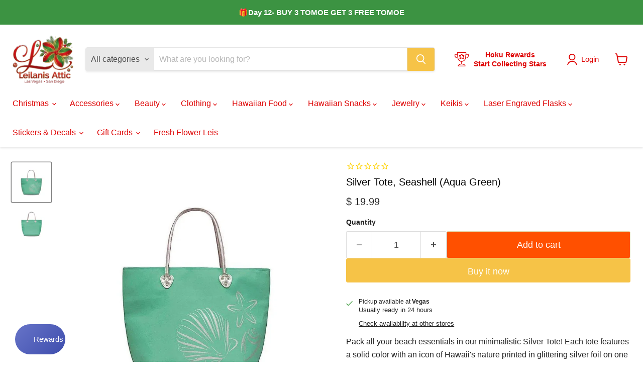

--- FILE ---
content_type: text/html; charset=utf-8
request_url: https://www.leilanisattic.com/recommendations/products?_=1766695703180&limit=5&product_id=4792815484977&section_id=template--20873838952692__recommendations
body_size: 2947
content:
<div id="shopify-section-template--20873838952692__recommendations" class="shopify-section product-recommendations--section">
  

  <script
    type="application/json"
    data-section-type="static-product-recommendations"
    data-section-id="template--20873838952692__recommendations"
    data-section-data
    >
{
  "settings": {
    "limit": 5
  },
    "productId": 4792815484977,
    "sectionId": "template--20873838952692__recommendations"
}
  </script>

  <section
    class="product-section--container product-row--container product-recommendations--container"
    data-html
    data-product-recommendations
    >
    
      <h2 class="product-section--title product-recommendations--title">
        You may also like
      </h2>

    <div
      class="product-section--content product-row"
      data-product-row
      >
      
        







  
    
  







<div
  class="productgrid--item  imagestyle--cropped-medium            show-actions--mobile"
  data-product-item
  data-product-quickshop-url="/products/leis-of-aloha-deluxe-foldable-tote?pr_prod_strat=e5_desc&pr_rec_id=e576cf522&pr_rec_pid=8319102615796&pr_ref_pid=4792815484977&pr_seq=uniform"
  
>
  <div class="productitem" data-product-item-content>
    
    
    
    

    

    

    <div class="productitem__container">
      

      <div class="productitem__image-container">
        <a
          class="productitem--image-link"
          href="/products/leis-of-aloha-deluxe-foldable-tote?pr_prod_strat=e5_desc&pr_rec_id=e576cf522&pr_rec_pid=8319102615796&pr_ref_pid=4792815484977&pr_seq=uniform"
          tabindex="-1"
          data-product-page-link
          aria-label="&quot;Leis of Aloha&quot; Deluxe Foldable Tote"
        >
          <figure
            class="productitem--image"
            data-product-item-image
            
          >
            
              
                
                
                  

  
  
    <noscript data-rimg-noscript>
      <img loading="lazy"
        
          src="//www.leilanisattic.com/cdn/shop/files/Leis-of-Aloha-Deluxe-Foldable-Tote-Bag-Leilanis-Attic-2_512x512.jpg?v=1719050970"
        

        alt="&quot;Leis of Aloha&quot; Deluxe Foldable Tote - Bag - Leilanis Attic"
        data-rimg="noscript"
        srcset="//www.leilanisattic.com/cdn/shop/files/Leis-of-Aloha-Deluxe-Foldable-Tote-Bag-Leilanis-Attic-2_512x512.jpg?v=1719050970 1x, //www.leilanisattic.com/cdn/shop/files/Leis-of-Aloha-Deluxe-Foldable-Tote-Bag-Leilanis-Attic-2_799x799.jpg?v=1719050970 1.56x"
        class="productitem--image-alternate"
        
        
      >
    </noscript>
  

  <img loading="lazy"
    
      src="//www.leilanisattic.com/cdn/shop/files/Leis-of-Aloha-Deluxe-Foldable-Tote-Bag-Leilanis-Attic-2_512x512.jpg?v=1719050970"
    
    alt="&quot;Leis of Aloha&quot; Deluxe Foldable Tote - Bag - Leilanis Attic"

    
      data-rimg="lazy"
      data-rimg-scale="1"
      data-rimg-template="//www.leilanisattic.com/cdn/shop/files/Leis-of-Aloha-Deluxe-Foldable-Tote-Bag-Leilanis-Attic-2_{size}.jpg?v=1719050970"
      data-rimg-max="800x800"
      data-rimg-crop="false"
      
      srcset="data:image/svg+xml;utf8,<svg%20xmlns='http://www.w3.org/2000/svg'%20width='512'%20height='512'></svg>"
    

    class="productitem--image-alternate"
    
    
  >



  <div data-rimg-canvas></div>


                
              
              

  
  
    <noscript data-rimg-noscript>
      <img loading="lazy"
        
          src="//www.leilanisattic.com/cdn/shop/files/Leis-of-Aloha-Deluxe-Foldable-Tote-Bag-Leilanis-Attic_512x512.jpg?v=1762462976"
        

        alt="&quot;Leis of Aloha&quot; Deluxe Foldable Tote - Bag - Leilanis Attic"
        data-rimg="noscript"
        srcset="//www.leilanisattic.com/cdn/shop/files/Leis-of-Aloha-Deluxe-Foldable-Tote-Bag-Leilanis-Attic_512x512.jpg?v=1762462976 1x, //www.leilanisattic.com/cdn/shop/files/Leis-of-Aloha-Deluxe-Foldable-Tote-Bag-Leilanis-Attic_799x799.jpg?v=1762462976 1.56x"
        class="productitem--image-primary"
        
        
      >
    </noscript>
  

  <img loading="lazy"
    
      src="//www.leilanisattic.com/cdn/shop/files/Leis-of-Aloha-Deluxe-Foldable-Tote-Bag-Leilanis-Attic_512x512.jpg?v=1762462976"
    
    alt="&quot;Leis of Aloha&quot; Deluxe Foldable Tote - Bag - Leilanis Attic"

    
      data-rimg="lazy"
      data-rimg-scale="1"
      data-rimg-template="//www.leilanisattic.com/cdn/shop/files/Leis-of-Aloha-Deluxe-Foldable-Tote-Bag-Leilanis-Attic_{size}.jpg?v=1762462976"
      data-rimg-max="800x800"
      data-rimg-crop="false"
      
      srcset="data:image/svg+xml;utf8,<svg%20xmlns='http://www.w3.org/2000/svg'%20width='512'%20height='512'></svg>"
    

    class="productitem--image-primary"
    
    
  >



  <div data-rimg-canvas></div>


            

            




























            <span class="visually-hidden">"Leis of Aloha" Deluxe Foldable Tote</span>
          </figure>
        </a>
      </div><div class="productitem--info">
        
          
        

        

        <h3 class="productitem--title">
          <a href="/products/leis-of-aloha-deluxe-foldable-tote?pr_prod_strat=e5_desc&pr_rec_id=e576cf522&pr_rec_pid=8319102615796&pr_ref_pid=4792815484977&pr_seq=uniform" data-product-page-link>
            "Leis of Aloha" Deluxe Foldable Tote
          </a>
        </h3>

        
          
        

        
          






























<div class="price productitem__price ">
  
    <div
      class="price__compare-at "
      data-price-compare-container
    >

      
        <span class="money price__original" data-price-original></span>
      
    </div>


    
      
      <div class="price__compare-at--hidden" data-compare-price-range-hidden>
        
          <span class="visually-hidden">Original price</span>
          <span class="money price__compare-at--min" data-price-compare-min>
            $ 10.99
          </span>
          -
          <span class="visually-hidden">Original price</span>
          <span class="money price__compare-at--max" data-price-compare-max>
            $ 10.99
          </span>
        
      </div>
      <div class="price__compare-at--hidden" data-compare-price-hidden>
        <span class="visually-hidden">Original price</span>
        <span class="money price__compare-at--single" data-price-compare>
          
        </span>
      </div>
    
  

  <div class="price__current  " data-price-container>

    

    
      
      
      <span class="money" data-price>
        $ 10.99
      </span>
    
    
  </div>

  
    
    <div class="price__current--hidden" data-current-price-range-hidden>
      
        <span class="money price__current--min" data-price-min>$ 10.99</span>
        -
        <span class="money price__current--max" data-price-max>$ 10.99</span>
      
    </div>
    <div class="price__current--hidden" data-current-price-hidden>
      <span class="visually-hidden">Current price</span>
      <span class="money" data-price>
        $ 10.99
      </span>
    </div>
  

  
    
    
    
    

    <div
      class="
        productitem__unit-price
        hidden
      "
      data-unit-price
    >
      <span class="productitem__total-quantity" data-total-quantity></span> | <span class="productitem__unit-price--amount money" data-unit-price-amount></span> / <span class="productitem__unit-price--measure" data-unit-price-measure></span>
    </div>
  

  
</div>


        

        
          

          
            
          
        

        
          <div class="productitem--description">
            <p>

Help reduce the use of plastic and paper bags with this handy Leis of Aloha tote. These colorful, stylish and practical foldable totes are made o...</p>

            
              <a
                href="/products/leis-of-aloha-deluxe-foldable-tote?pr_prod_strat=e5_desc&pr_rec_id=e576cf522&pr_rec_pid=8319102615796&pr_ref_pid=4792815484977&pr_seq=uniform"
                class="productitem--link"
                data-product-page-link
              >
                View full details
              </a>
            
          </div>
        
      </div>

      
        
          
          
          

          
          

          

          

          <div class="productitem--actions" data-product-actions>
            <div class="productitem--listview-price">
              






























<div class="price productitem__price ">
  
    <div
      class="price__compare-at "
      data-price-compare-container
    >

      
        <span class="money price__original" data-price-original></span>
      
    </div>


    
      
      <div class="price__compare-at--hidden" data-compare-price-range-hidden>
        
          <span class="visually-hidden">Original price</span>
          <span class="money price__compare-at--min" data-price-compare-min>
            $ 10.99
          </span>
          -
          <span class="visually-hidden">Original price</span>
          <span class="money price__compare-at--max" data-price-compare-max>
            $ 10.99
          </span>
        
      </div>
      <div class="price__compare-at--hidden" data-compare-price-hidden>
        <span class="visually-hidden">Original price</span>
        <span class="money price__compare-at--single" data-price-compare>
          
        </span>
      </div>
    
  

  <div class="price__current  " data-price-container>

    

    
      
      
      <span class="money" data-price>
        $ 10.99
      </span>
    
    
  </div>

  
    
    <div class="price__current--hidden" data-current-price-range-hidden>
      
        <span class="money price__current--min" data-price-min>$ 10.99</span>
        -
        <span class="money price__current--max" data-price-max>$ 10.99</span>
      
    </div>
    <div class="price__current--hidden" data-current-price-hidden>
      <span class="visually-hidden">Current price</span>
      <span class="money" data-price>
        $ 10.99
      </span>
    </div>
  

  
    
    
    
    

    <div
      class="
        productitem__unit-price
        hidden
      "
      data-unit-price
    >
      <span class="productitem__total-quantity" data-total-quantity></span> | <span class="productitem__unit-price--amount money" data-unit-price-amount></span> / <span class="productitem__unit-price--measure" data-unit-price-measure></span>
    </div>
  

  
</div>


            </div>

            <div class="productitem--listview-badge">
              



























            </div>

            
              <div
                class="
                  productitem--action
                  quickshop-button
                  
                "
              >
                <button
                  class="productitem--action-trigger button-secondary"
                  data-quickshop-full
                  
                  
                  type="button"
                  aria-label="Quick shop for &quot;Leis of Aloha&quot; Deluxe Foldable Tote"
                >
                  Quick shop
                </button>
              </div>
            

            
              <div
                class="
                  productitem--action
                  atc--button
                  
                "
              >
                <button
                  class="productitem--action-trigger productitem--action-atc button-primary"
                  type="button"
                  aria-label="Add to cart - &quot;Leis of Aloha&quot; Deluxe Foldable Tote"
                  
                    data-quick-buy
                  
                  
                    data-variant-id="44452200546548"
                  
                  
                >
                  <span class="atc-button--text">
                    Add to cart
                  </span>
                  <span class="atc-button--icon"><svg
  aria-hidden="true"
  focusable="false"
  role="presentation"
  width="26"
  height="26"
  viewBox="0 0 26 26"
  xmlns="http://www.w3.org/2000/svg"
>
  <g fill-rule="nonzero" fill="currentColor">
    <path d="M13 26C5.82 26 0 20.18 0 13S5.82 0 13 0s13 5.82 13 13-5.82 13-13 13zm0-3.852a9.148 9.148 0 1 0 0-18.296 9.148 9.148 0 0 0 0 18.296z" opacity=".29"/><path d="M13 26c7.18 0 13-5.82 13-13a1.926 1.926 0 0 0-3.852 0A9.148 9.148 0 0 1 13 22.148 1.926 1.926 0 0 0 13 26z"/>
  </g>
</svg></span>
                </button>
              </div>
            
          </div>
        
      
    </div>
  </div>

  
    <script type="application/json" data-quick-buy-settings>
      {
        "cart_redirection": false,
        "money_format": "$ {{amount}}"
      }
    </script>
  
</div>
      
        







  
    
  







<div
  class="productgrid--item  imagestyle--cropped-medium            show-actions--mobile"
  data-product-item
  data-product-quickshop-url="/products/aloha-collection-palapalai-reversible-tote-amber-on-sandstone?pr_prod_strat=e5_desc&pr_rec_id=e576cf522&pr_rec_pid=9174640525556&pr_ref_pid=4792815484977&pr_seq=uniform"
  
>
  <div class="productitem" data-product-item-content>
    
    
    
    

    

    

    <div class="productitem__container">
      

      <div class="productitem__image-container">
        <a
          class="productitem--image-link"
          href="/products/aloha-collection-palapalai-reversible-tote-amber-on-sandstone?pr_prod_strat=e5_desc&pr_rec_id=e576cf522&pr_rec_pid=9174640525556&pr_ref_pid=4792815484977&pr_seq=uniform"
          tabindex="-1"
          data-product-page-link
          aria-label="Aloha Collection &quot;Palapalai&quot; Reversible Tote - Amber on Sandstone"
        >
          <figure
            class="productitem--image"
            data-product-item-image
            
          >
            
              
                
                
                  

  
  
    <noscript data-rimg-noscript>
      <img loading="lazy"
        
          src="//www.leilanisattic.com/cdn/shop/files/Aloha-Collection-Palapalai-Reversible-Tote-Amber-on-Sandstone-Tote-Bag-Leilanis-Attic-2_512x512.jpg?v=1762189039"
        

        alt="Aloha Collection &quot;Palapalai&quot; Reversible Tote - Amber on Sandstone Aloha Collection"
        data-rimg="noscript"
        srcset="//www.leilanisattic.com/cdn/shop/files/Aloha-Collection-Palapalai-Reversible-Tote-Amber-on-Sandstone-Tote-Bag-Leilanis-Attic-2_512x512.jpg?v=1762189039 1x, //www.leilanisattic.com/cdn/shop/files/Aloha-Collection-Palapalai-Reversible-Tote-Amber-on-Sandstone-Tote-Bag-Leilanis-Attic-2_1024x1024.jpg?v=1762189039 2x, //www.leilanisattic.com/cdn/shop/files/Aloha-Collection-Palapalai-Reversible-Tote-Amber-on-Sandstone-Tote-Bag-Leilanis-Attic-2_1198x1198.jpg?v=1762189039 2.34x"
        class="productitem--image-alternate"
        
        
      >
    </noscript>
  

  <img loading="lazy"
    
      src="//www.leilanisattic.com/cdn/shop/files/Aloha-Collection-Palapalai-Reversible-Tote-Amber-on-Sandstone-Tote-Bag-Leilanis-Attic-2_512x512.jpg?v=1762189039"
    
    alt="Aloha Collection &quot;Palapalai&quot; Reversible Tote - Amber on Sandstone Aloha Collection"

    
      data-rimg="lazy"
      data-rimg-scale="1"
      data-rimg-template="//www.leilanisattic.com/cdn/shop/files/Aloha-Collection-Palapalai-Reversible-Tote-Amber-on-Sandstone-Tote-Bag-Leilanis-Attic-2_{size}.jpg?v=1762189039"
      data-rimg-max="1200x1200"
      data-rimg-crop="false"
      
      srcset="data:image/svg+xml;utf8,<svg%20xmlns='http://www.w3.org/2000/svg'%20width='512'%20height='512'></svg>"
    

    class="productitem--image-alternate"
    
    
  >



  <div data-rimg-canvas></div>


                
              
              

  
  
    <noscript data-rimg-noscript>
      <img loading="lazy"
        
          src="//www.leilanisattic.com/cdn/shop/files/Aloha-Collection-Palapalai-Reversible-Tote-Amber-on-Sandstone-Tote-Bag-Leilanis-Attic_512x512.jpg?v=1762189039"
        

        alt="Aloha Collection &quot;Palapalai&quot; Reversible Tote - Amber on Sandstone Aloha Collection"
        data-rimg="noscript"
        srcset="//www.leilanisattic.com/cdn/shop/files/Aloha-Collection-Palapalai-Reversible-Tote-Amber-on-Sandstone-Tote-Bag-Leilanis-Attic_512x512.jpg?v=1762189039 1x, //www.leilanisattic.com/cdn/shop/files/Aloha-Collection-Palapalai-Reversible-Tote-Amber-on-Sandstone-Tote-Bag-Leilanis-Attic_1024x1024.jpg?v=1762189039 2x, //www.leilanisattic.com/cdn/shop/files/Aloha-Collection-Palapalai-Reversible-Tote-Amber-on-Sandstone-Tote-Bag-Leilanis-Attic_1198x1198.jpg?v=1762189039 2.34x"
        class="productitem--image-primary"
        
        
      >
    </noscript>
  

  <img loading="lazy"
    
      src="//www.leilanisattic.com/cdn/shop/files/Aloha-Collection-Palapalai-Reversible-Tote-Amber-on-Sandstone-Tote-Bag-Leilanis-Attic_512x512.jpg?v=1762189039"
    
    alt="Aloha Collection &quot;Palapalai&quot; Reversible Tote - Amber on Sandstone Aloha Collection"

    
      data-rimg="lazy"
      data-rimg-scale="1"
      data-rimg-template="//www.leilanisattic.com/cdn/shop/files/Aloha-Collection-Palapalai-Reversible-Tote-Amber-on-Sandstone-Tote-Bag-Leilanis-Attic_{size}.jpg?v=1762189039"
      data-rimg-max="1200x1200"
      data-rimg-crop="false"
      
      srcset="data:image/svg+xml;utf8,<svg%20xmlns='http://www.w3.org/2000/svg'%20width='512'%20height='512'></svg>"
    

    class="productitem--image-primary"
    
    
  >



  <div data-rimg-canvas></div>


            

            




























            <span class="visually-hidden">Aloha Collection "Palapalai" Reversible Tote - Amber on Sandstone</span>
          </figure>
        </a>
      </div><div class="productitem--info">
        
          
        

        

        <h3 class="productitem--title">
          <a href="/products/aloha-collection-palapalai-reversible-tote-amber-on-sandstone?pr_prod_strat=e5_desc&pr_rec_id=e576cf522&pr_rec_pid=9174640525556&pr_ref_pid=4792815484977&pr_seq=uniform" data-product-page-link>
            Aloha Collection "Palapalai" Reversible Tote - Amber on Sandstone
          </a>
        </h3>

        
          
        

        
          






























<div class="price productitem__price ">
  
    <div
      class="price__compare-at "
      data-price-compare-container
    >

      
        <span class="money price__original" data-price-original></span>
      
    </div>


    
      
      <div class="price__compare-at--hidden" data-compare-price-range-hidden>
        
          <span class="visually-hidden">Original price</span>
          <span class="money price__compare-at--min" data-price-compare-min>
            $ 50.00
          </span>
          -
          <span class="visually-hidden">Original price</span>
          <span class="money price__compare-at--max" data-price-compare-max>
            $ 50.00
          </span>
        
      </div>
      <div class="price__compare-at--hidden" data-compare-price-hidden>
        <span class="visually-hidden">Original price</span>
        <span class="money price__compare-at--single" data-price-compare>
          
        </span>
      </div>
    
  

  <div class="price__current  " data-price-container>

    

    
      
      
      <span class="money" data-price>
        $ 50.00
      </span>
    
    
  </div>

  
    
    <div class="price__current--hidden" data-current-price-range-hidden>
      
        <span class="money price__current--min" data-price-min>$ 50.00</span>
        -
        <span class="money price__current--max" data-price-max>$ 50.00</span>
      
    </div>
    <div class="price__current--hidden" data-current-price-hidden>
      <span class="visually-hidden">Current price</span>
      <span class="money" data-price>
        $ 50.00
      </span>
    </div>
  

  
    
    
    
    

    <div
      class="
        productitem__unit-price
        hidden
      "
      data-unit-price
    >
      <span class="productitem__total-quantity" data-total-quantity></span> | <span class="productitem__unit-price--amount money" data-unit-price-amount></span> / <span class="productitem__unit-price--measure" data-unit-price-measure></span>
    </div>
  

  
</div>


        

        
          

          
            
          
        

        
          <div class="productitem--description">
            <p>The Reversible Tote is designed for everyday errands and adventures. Bonus? It's reversible, so it's like having two bags in one! Pack one in your ...</p>

            
              <a
                href="/products/aloha-collection-palapalai-reversible-tote-amber-on-sandstone?pr_prod_strat=e5_desc&pr_rec_id=e576cf522&pr_rec_pid=9174640525556&pr_ref_pid=4792815484977&pr_seq=uniform"
                class="productitem--link"
                data-product-page-link
              >
                View full details
              </a>
            
          </div>
        
      </div>

      
        
          
          
          

          
          

          

          

          <div class="productitem--actions" data-product-actions>
            <div class="productitem--listview-price">
              






























<div class="price productitem__price ">
  
    <div
      class="price__compare-at "
      data-price-compare-container
    >

      
        <span class="money price__original" data-price-original></span>
      
    </div>


    
      
      <div class="price__compare-at--hidden" data-compare-price-range-hidden>
        
          <span class="visually-hidden">Original price</span>
          <span class="money price__compare-at--min" data-price-compare-min>
            $ 50.00
          </span>
          -
          <span class="visually-hidden">Original price</span>
          <span class="money price__compare-at--max" data-price-compare-max>
            $ 50.00
          </span>
        
      </div>
      <div class="price__compare-at--hidden" data-compare-price-hidden>
        <span class="visually-hidden">Original price</span>
        <span class="money price__compare-at--single" data-price-compare>
          
        </span>
      </div>
    
  

  <div class="price__current  " data-price-container>

    

    
      
      
      <span class="money" data-price>
        $ 50.00
      </span>
    
    
  </div>

  
    
    <div class="price__current--hidden" data-current-price-range-hidden>
      
        <span class="money price__current--min" data-price-min>$ 50.00</span>
        -
        <span class="money price__current--max" data-price-max>$ 50.00</span>
      
    </div>
    <div class="price__current--hidden" data-current-price-hidden>
      <span class="visually-hidden">Current price</span>
      <span class="money" data-price>
        $ 50.00
      </span>
    </div>
  

  
    
    
    
    

    <div
      class="
        productitem__unit-price
        hidden
      "
      data-unit-price
    >
      <span class="productitem__total-quantity" data-total-quantity></span> | <span class="productitem__unit-price--amount money" data-unit-price-amount></span> / <span class="productitem__unit-price--measure" data-unit-price-measure></span>
    </div>
  

  
</div>


            </div>

            <div class="productitem--listview-badge">
              



























            </div>

            
              <div
                class="
                  productitem--action
                  quickshop-button
                  
                "
              >
                <button
                  class="productitem--action-trigger button-secondary"
                  data-quickshop-full
                  
                  
                  type="button"
                  aria-label="Quick shop for Aloha Collection &quot;Palapalai&quot; Reversible Tote - Amber on Sandstone"
                >
                  Quick shop
                </button>
              </div>
            

            
              <div
                class="
                  productitem--action
                  atc--button
                  
                "
              >
                <button
                  class="productitem--action-trigger productitem--action-atc button-primary"
                  type="button"
                  aria-label="Add to cart - Aloha Collection &quot;Palapalai&quot; Reversible Tote - Amber on Sandstone"
                  
                    data-quick-buy
                  
                  
                    data-variant-id="47075095511284"
                  
                  
                >
                  <span class="atc-button--text">
                    Add to cart
                  </span>
                  <span class="atc-button--icon"><svg
  aria-hidden="true"
  focusable="false"
  role="presentation"
  width="26"
  height="26"
  viewBox="0 0 26 26"
  xmlns="http://www.w3.org/2000/svg"
>
  <g fill-rule="nonzero" fill="currentColor">
    <path d="M13 26C5.82 26 0 20.18 0 13S5.82 0 13 0s13 5.82 13 13-5.82 13-13 13zm0-3.852a9.148 9.148 0 1 0 0-18.296 9.148 9.148 0 0 0 0 18.296z" opacity=".29"/><path d="M13 26c7.18 0 13-5.82 13-13a1.926 1.926 0 0 0-3.852 0A9.148 9.148 0 0 1 13 22.148 1.926 1.926 0 0 0 13 26z"/>
  </g>
</svg></span>
                </button>
              </div>
            
          </div>
        
      
    </div>
  </div>

  
    <script type="application/json" data-quick-buy-settings>
      {
        "cart_redirection": false,
        "money_format": "$ {{amount}}"
      }
    </script>
  
</div>
      
        







  
    
  







<div
  class="productgrid--item  imagestyle--cropped-medium            show-actions--mobile"
  data-product-item
  data-product-quickshop-url="/products/aloha-collection-mini-pouch-kona-nui?pr_prod_strat=e5_desc&pr_rec_id=e576cf522&pr_rec_pid=9246788157684&pr_ref_pid=4792815484977&pr_seq=uniform"
  
>
  <div class="productitem" data-product-item-content>
    
    
    
    

    

    

    <div class="productitem__container">
      

      <div class="productitem__image-container">
        <a
          class="productitem--image-link"
          href="/products/aloha-collection-mini-pouch-kona-nui?pr_prod_strat=e5_desc&pr_rec_id=e576cf522&pr_rec_pid=9246788157684&pr_ref_pid=4792815484977&pr_seq=uniform"
          tabindex="-1"
          data-product-page-link
          aria-label="Aloha Collection Mini Pouch Kona Nui"
        >
          <figure
            class="productitem--image"
            data-product-item-image
            
          >
            
              
                
                
                  

  
  
    <noscript data-rimg-noscript>
      <img loading="lazy"
        
          src="//www.leilanisattic.com/cdn/shop/files/Aloha-Collection-Mini-Pouch-Kona-Nui-Travel-Pouch-Leilanis-Attic-2_512x512.jpg?v=1766564515"
        

        alt="Aloha Collection Mini Pouch Kona Nui Aloha Collection"
        data-rimg="noscript"
        srcset="//www.leilanisattic.com/cdn/shop/files/Aloha-Collection-Mini-Pouch-Kona-Nui-Travel-Pouch-Leilanis-Attic-2_512x512.jpg?v=1766564515 1x, //www.leilanisattic.com/cdn/shop/files/Aloha-Collection-Mini-Pouch-Kona-Nui-Travel-Pouch-Leilanis-Attic-2_1024x1024.jpg?v=1766564515 2x, //www.leilanisattic.com/cdn/shop/files/Aloha-Collection-Mini-Pouch-Kona-Nui-Travel-Pouch-Leilanis-Attic-2_1198x1198.jpg?v=1766564515 2.34x"
        class="productitem--image-alternate"
        
        
      >
    </noscript>
  

  <img loading="lazy"
    
      src="//www.leilanisattic.com/cdn/shop/files/Aloha-Collection-Mini-Pouch-Kona-Nui-Travel-Pouch-Leilanis-Attic-2_512x512.jpg?v=1766564515"
    
    alt="Aloha Collection Mini Pouch Kona Nui Aloha Collection"

    
      data-rimg="lazy"
      data-rimg-scale="1"
      data-rimg-template="//www.leilanisattic.com/cdn/shop/files/Aloha-Collection-Mini-Pouch-Kona-Nui-Travel-Pouch-Leilanis-Attic-2_{size}.jpg?v=1766564515"
      data-rimg-max="1200x1200"
      data-rimg-crop="false"
      
      srcset="data:image/svg+xml;utf8,<svg%20xmlns='http://www.w3.org/2000/svg'%20width='512'%20height='512'></svg>"
    

    class="productitem--image-alternate"
    
    
  >



  <div data-rimg-canvas></div>


                
              
              

  
  
    <noscript data-rimg-noscript>
      <img loading="lazy"
        
          src="//www.leilanisattic.com/cdn/shop/files/Aloha-Collection-Mini-Pouch-Kona-Nui-Travel-Pouch-Leilanis-Attic_512x512.jpg?v=1766564513"
        

        alt="Aloha Collection Mini Pouch Kona Nui Aloha Collection"
        data-rimg="noscript"
        srcset="//www.leilanisattic.com/cdn/shop/files/Aloha-Collection-Mini-Pouch-Kona-Nui-Travel-Pouch-Leilanis-Attic_512x512.jpg?v=1766564513 1x, //www.leilanisattic.com/cdn/shop/files/Aloha-Collection-Mini-Pouch-Kona-Nui-Travel-Pouch-Leilanis-Attic_1024x1024.jpg?v=1766564513 2x, //www.leilanisattic.com/cdn/shop/files/Aloha-Collection-Mini-Pouch-Kona-Nui-Travel-Pouch-Leilanis-Attic_1198x1198.jpg?v=1766564513 2.34x"
        class="productitem--image-primary"
        
        
      >
    </noscript>
  

  <img loading="lazy"
    
      src="//www.leilanisattic.com/cdn/shop/files/Aloha-Collection-Mini-Pouch-Kona-Nui-Travel-Pouch-Leilanis-Attic_512x512.jpg?v=1766564513"
    
    alt="Aloha Collection Mini Pouch Kona Nui Aloha Collection"

    
      data-rimg="lazy"
      data-rimg-scale="1"
      data-rimg-template="//www.leilanisattic.com/cdn/shop/files/Aloha-Collection-Mini-Pouch-Kona-Nui-Travel-Pouch-Leilanis-Attic_{size}.jpg?v=1766564513"
      data-rimg-max="1200x1200"
      data-rimg-crop="false"
      
      srcset="data:image/svg+xml;utf8,<svg%20xmlns='http://www.w3.org/2000/svg'%20width='512'%20height='512'></svg>"
    

    class="productitem--image-primary"
    
    
  >



  <div data-rimg-canvas></div>


            

            




























            <span class="visually-hidden">Aloha Collection Mini Pouch Kona Nui</span>
          </figure>
        </a>
      </div><div class="productitem--info">
        
          
        

        

        <h3 class="productitem--title">
          <a href="/products/aloha-collection-mini-pouch-kona-nui?pr_prod_strat=e5_desc&pr_rec_id=e576cf522&pr_rec_pid=9246788157684&pr_ref_pid=4792815484977&pr_seq=uniform" data-product-page-link>
            Aloha Collection Mini Pouch Kona Nui
          </a>
        </h3>

        
          
        

        
          






























<div class="price productitem__price ">
  
    <div
      class="price__compare-at "
      data-price-compare-container
    >

      
        <span class="money price__original" data-price-original></span>
      
    </div>


    
      
      <div class="price__compare-at--hidden" data-compare-price-range-hidden>
        
          <span class="visually-hidden">Original price</span>
          <span class="money price__compare-at--min" data-price-compare-min>
            $ 26.00
          </span>
          -
          <span class="visually-hidden">Original price</span>
          <span class="money price__compare-at--max" data-price-compare-max>
            $ 26.00
          </span>
        
      </div>
      <div class="price__compare-at--hidden" data-compare-price-hidden>
        <span class="visually-hidden">Original price</span>
        <span class="money price__compare-at--single" data-price-compare>
          
        </span>
      </div>
    
  

  <div class="price__current  " data-price-container>

    

    
      
      
      <span class="money" data-price>
        $ 26.00
      </span>
    
    
  </div>

  
    
    <div class="price__current--hidden" data-current-price-range-hidden>
      
        <span class="money price__current--min" data-price-min>$ 26.00</span>
        -
        <span class="money price__current--max" data-price-max>$ 26.00</span>
      
    </div>
    <div class="price__current--hidden" data-current-price-hidden>
      <span class="visually-hidden">Current price</span>
      <span class="money" data-price>
        $ 26.00
      </span>
    </div>
  

  
    
    
    
    

    <div
      class="
        productitem__unit-price
        hidden
      "
      data-unit-price
    >
      <span class="productitem__total-quantity" data-total-quantity></span> | <span class="productitem__unit-price--amount money" data-unit-price-amount></span> / <span class="productitem__unit-price--measure" data-unit-price-measure></span>
    </div>
  

  
</div>


        

        
          

          
            
              <div class="product__rating rating">
                




<div
  class="rating__star-wrapper"
  style="--rating-value: ;"
  role="img"
  aria-label=" out of  stars"
>
  
    <svg
      class="rating__star rating__star-1"
      aria-hidden="true"
      focusable="false"
      role="presentation"
      xmlns="http://www.w3.org/2000/svg"
      width="20"
      height="20"
      viewBox="3 3 17 17"
    >
      <use clip-path="url(#icon-star-clip)" xlink:href="#icon-star" />
    </svg>
  
    <svg
      class="rating__star rating__star-2"
      aria-hidden="true"
      focusable="false"
      role="presentation"
      xmlns="http://www.w3.org/2000/svg"
      width="20"
      height="20"
      viewBox="3 3 17 17"
    >
      <use clip-path="url(#icon-star-clip)" xlink:href="#icon-star" />
    </svg>
  
    <svg
      class="rating__star rating__star-3"
      aria-hidden="true"
      focusable="false"
      role="presentation"
      xmlns="http://www.w3.org/2000/svg"
      width="20"
      height="20"
      viewBox="3 3 17 17"
    >
      <use clip-path="url(#icon-star-clip)" xlink:href="#icon-star" />
    </svg>
  
    <svg
      class="rating__star rating__star-4"
      aria-hidden="true"
      focusable="false"
      role="presentation"
      xmlns="http://www.w3.org/2000/svg"
      width="20"
      height="20"
      viewBox="3 3 17 17"
    >
      <use clip-path="url(#icon-star-clip)" xlink:href="#icon-star" />
    </svg>
  
    <svg
      class="rating__star rating__star-5"
      aria-hidden="true"
      focusable="false"
      role="presentation"
      xmlns="http://www.w3.org/2000/svg"
      width="20"
      height="20"
      viewBox="3 3 17 17"
    >
      <use clip-path="url(#icon-star-clip)" xlink:href="#icon-star" />
    </svg>
  
</div>


                <p class="rating__text">
                  <span aria-hidden="true">
                    5 / 
                  </span>
                </p>

                <p class="rating__count">
                  <span aria-hidden="true">
                    1
                    
                      Review
                    
                  </span>
                </p>
              </div>
            
          
        

        
          <div class="productitem--description">
            <p>


 The smallest size in our Splash-Proof lineup. Even though this must-have bag is tiny, you can use it in a million different ways to keep life's...</p>

            
              <a
                href="/products/aloha-collection-mini-pouch-kona-nui?pr_prod_strat=e5_desc&pr_rec_id=e576cf522&pr_rec_pid=9246788157684&pr_ref_pid=4792815484977&pr_seq=uniform"
                class="productitem--link"
                data-product-page-link
              >
                View full details
              </a>
            
          </div>
        
      </div>

      
        
          
          
          

          
          

          

          

          <div class="productitem--actions" data-product-actions>
            <div class="productitem--listview-price">
              






























<div class="price productitem__price ">
  
    <div
      class="price__compare-at "
      data-price-compare-container
    >

      
        <span class="money price__original" data-price-original></span>
      
    </div>


    
      
      <div class="price__compare-at--hidden" data-compare-price-range-hidden>
        
          <span class="visually-hidden">Original price</span>
          <span class="money price__compare-at--min" data-price-compare-min>
            $ 26.00
          </span>
          -
          <span class="visually-hidden">Original price</span>
          <span class="money price__compare-at--max" data-price-compare-max>
            $ 26.00
          </span>
        
      </div>
      <div class="price__compare-at--hidden" data-compare-price-hidden>
        <span class="visually-hidden">Original price</span>
        <span class="money price__compare-at--single" data-price-compare>
          
        </span>
      </div>
    
  

  <div class="price__current  " data-price-container>

    

    
      
      
      <span class="money" data-price>
        $ 26.00
      </span>
    
    
  </div>

  
    
    <div class="price__current--hidden" data-current-price-range-hidden>
      
        <span class="money price__current--min" data-price-min>$ 26.00</span>
        -
        <span class="money price__current--max" data-price-max>$ 26.00</span>
      
    </div>
    <div class="price__current--hidden" data-current-price-hidden>
      <span class="visually-hidden">Current price</span>
      <span class="money" data-price>
        $ 26.00
      </span>
    </div>
  

  
    
    
    
    

    <div
      class="
        productitem__unit-price
        hidden
      "
      data-unit-price
    >
      <span class="productitem__total-quantity" data-total-quantity></span> | <span class="productitem__unit-price--amount money" data-unit-price-amount></span> / <span class="productitem__unit-price--measure" data-unit-price-measure></span>
    </div>
  

  
</div>


            </div>

            <div class="productitem--listview-badge">
              



























            </div>

            
              <div
                class="
                  productitem--action
                  quickshop-button
                  
                "
              >
                <button
                  class="productitem--action-trigger button-secondary"
                  data-quickshop-full
                  
                  
                  type="button"
                  aria-label="Quick shop for Aloha Collection Mini Pouch Kona Nui"
                >
                  Quick shop
                </button>
              </div>
            

            
              <div
                class="
                  productitem--action
                  atc--button
                  
                "
              >
                <button
                  class="productitem--action-trigger productitem--action-atc button-primary"
                  type="button"
                  aria-label="Add to cart - Aloha Collection Mini Pouch Kona Nui"
                  
                    data-quick-buy
                  
                  
                    data-variant-id="47327801606388"
                  
                  
                >
                  <span class="atc-button--text">
                    Add to cart
                  </span>
                  <span class="atc-button--icon"><svg
  aria-hidden="true"
  focusable="false"
  role="presentation"
  width="26"
  height="26"
  viewBox="0 0 26 26"
  xmlns="http://www.w3.org/2000/svg"
>
  <g fill-rule="nonzero" fill="currentColor">
    <path d="M13 26C5.82 26 0 20.18 0 13S5.82 0 13 0s13 5.82 13 13-5.82 13-13 13zm0-3.852a9.148 9.148 0 1 0 0-18.296 9.148 9.148 0 0 0 0 18.296z" opacity=".29"/><path d="M13 26c7.18 0 13-5.82 13-13a1.926 1.926 0 0 0-3.852 0A9.148 9.148 0 0 1 13 22.148 1.926 1.926 0 0 0 13 26z"/>
  </g>
</svg></span>
                </button>
              </div>
            
          </div>
        
      
    </div>
  </div>

  
    <script type="application/json" data-quick-buy-settings>
      {
        "cart_redirection": false,
        "money_format": "$ {{amount}}"
      }
    </script>
  
</div>
      
        







  
    
  







<div
  class="productgrid--item  imagestyle--cropped-medium            show-actions--mobile"
  data-product-item
  data-product-quickshop-url="/products/aloha-collection-palapalai-mid-pouch-amber-on-sandstone?pr_prod_strat=e5_desc&pr_rec_id=e576cf522&pr_rec_pid=9174644130036&pr_ref_pid=4792815484977&pr_seq=uniform"
  
>
  <div class="productitem" data-product-item-content>
    
    
    
    

    

    

    <div class="productitem__container">
      

      <div class="productitem__image-container">
        <a
          class="productitem--image-link"
          href="/products/aloha-collection-palapalai-mid-pouch-amber-on-sandstone?pr_prod_strat=e5_desc&pr_rec_id=e576cf522&pr_rec_pid=9174644130036&pr_ref_pid=4792815484977&pr_seq=uniform"
          tabindex="-1"
          data-product-page-link
          aria-label="Aloha Collection &quot;Palapalai&quot; Mid Pouch - Amber on Sandstone"
        >
          <figure
            class="productitem--image"
            data-product-item-image
            
          >
            
              
                
                
                  

  
  
    <noscript data-rimg-noscript>
      <img loading="lazy"
        
          src="//www.leilanisattic.com/cdn/shop/files/Aloha-Collection-Palapalai-Mid-Pouch-Amber-on-Sandstone-Purse-Leilanis-Attic-2_512x512.jpg?v=1762189039"
        

        alt="Aloha Collection &quot;Palapalai&quot; Mid Pouch - Amber on Sandstone Aloha Collection"
        data-rimg="noscript"
        srcset="//www.leilanisattic.com/cdn/shop/files/Aloha-Collection-Palapalai-Mid-Pouch-Amber-on-Sandstone-Purse-Leilanis-Attic-2_512x512.jpg?v=1762189039 1x, //www.leilanisattic.com/cdn/shop/files/Aloha-Collection-Palapalai-Mid-Pouch-Amber-on-Sandstone-Purse-Leilanis-Attic-2_1024x1024.jpg?v=1762189039 2x, //www.leilanisattic.com/cdn/shop/files/Aloha-Collection-Palapalai-Mid-Pouch-Amber-on-Sandstone-Purse-Leilanis-Attic-2_1198x1198.jpg?v=1762189039 2.34x"
        class="productitem--image-alternate"
        
        
      >
    </noscript>
  

  <img loading="lazy"
    
      src="//www.leilanisattic.com/cdn/shop/files/Aloha-Collection-Palapalai-Mid-Pouch-Amber-on-Sandstone-Purse-Leilanis-Attic-2_512x512.jpg?v=1762189039"
    
    alt="Aloha Collection &quot;Palapalai&quot; Mid Pouch - Amber on Sandstone Aloha Collection"

    
      data-rimg="lazy"
      data-rimg-scale="1"
      data-rimg-template="//www.leilanisattic.com/cdn/shop/files/Aloha-Collection-Palapalai-Mid-Pouch-Amber-on-Sandstone-Purse-Leilanis-Attic-2_{size}.jpg?v=1762189039"
      data-rimg-max="1200x1200"
      data-rimg-crop="false"
      
      srcset="data:image/svg+xml;utf8,<svg%20xmlns='http://www.w3.org/2000/svg'%20width='512'%20height='512'></svg>"
    

    class="productitem--image-alternate"
    
    
  >



  <div data-rimg-canvas></div>


                
              
              

  
  
    <noscript data-rimg-noscript>
      <img loading="lazy"
        
          src="//www.leilanisattic.com/cdn/shop/files/Aloha-Collection-Palapalai-Mid-Pouch-Amber-on-Sandstone-Purse-Leilanis-Attic_512x512.jpg?v=1762189040"
        

        alt="Aloha Collection &quot;Palapalai&quot; Mid Pouch - Amber on Sandstone Aloha Collection"
        data-rimg="noscript"
        srcset="//www.leilanisattic.com/cdn/shop/files/Aloha-Collection-Palapalai-Mid-Pouch-Amber-on-Sandstone-Purse-Leilanis-Attic_512x512.jpg?v=1762189040 1x, //www.leilanisattic.com/cdn/shop/files/Aloha-Collection-Palapalai-Mid-Pouch-Amber-on-Sandstone-Purse-Leilanis-Attic_1024x1024.jpg?v=1762189040 2x, //www.leilanisattic.com/cdn/shop/files/Aloha-Collection-Palapalai-Mid-Pouch-Amber-on-Sandstone-Purse-Leilanis-Attic_1198x1198.jpg?v=1762189040 2.34x"
        class="productitem--image-primary"
        
        
      >
    </noscript>
  

  <img loading="lazy"
    
      src="//www.leilanisattic.com/cdn/shop/files/Aloha-Collection-Palapalai-Mid-Pouch-Amber-on-Sandstone-Purse-Leilanis-Attic_512x512.jpg?v=1762189040"
    
    alt="Aloha Collection &quot;Palapalai&quot; Mid Pouch - Amber on Sandstone Aloha Collection"

    
      data-rimg="lazy"
      data-rimg-scale="1"
      data-rimg-template="//www.leilanisattic.com/cdn/shop/files/Aloha-Collection-Palapalai-Mid-Pouch-Amber-on-Sandstone-Purse-Leilanis-Attic_{size}.jpg?v=1762189040"
      data-rimg-max="1200x1200"
      data-rimg-crop="false"
      
      srcset="data:image/svg+xml;utf8,<svg%20xmlns='http://www.w3.org/2000/svg'%20width='512'%20height='512'></svg>"
    

    class="productitem--image-primary"
    
    
  >



  <div data-rimg-canvas></div>


            

            




























            <span class="visually-hidden">Aloha Collection "Palapalai" Mid Pouch - Amber on Sandstone</span>
          </figure>
        </a>
      </div><div class="productitem--info">
        
          
        

        

        <h3 class="productitem--title">
          <a href="/products/aloha-collection-palapalai-mid-pouch-amber-on-sandstone?pr_prod_strat=e5_desc&pr_rec_id=e576cf522&pr_rec_pid=9174644130036&pr_ref_pid=4792815484977&pr_seq=uniform" data-product-page-link>
            Aloha Collection "Palapalai" Mid Pouch - Amber on Sandstone
          </a>
        </h3>

        
          
        

        
          






























<div class="price productitem__price ">
  
    <div
      class="price__compare-at "
      data-price-compare-container
    >

      
        <span class="money price__original" data-price-original></span>
      
    </div>


    
      
      <div class="price__compare-at--hidden" data-compare-price-range-hidden>
        
          <span class="visually-hidden">Original price</span>
          <span class="money price__compare-at--min" data-price-compare-min>
            $ 44.00
          </span>
          -
          <span class="visually-hidden">Original price</span>
          <span class="money price__compare-at--max" data-price-compare-max>
            $ 44.00
          </span>
        
      </div>
      <div class="price__compare-at--hidden" data-compare-price-hidden>
        <span class="visually-hidden">Original price</span>
        <span class="money price__compare-at--single" data-price-compare>
          
        </span>
      </div>
    
  

  <div class="price__current  " data-price-container>

    

    
      
      
      <span class="money" data-price>
        $ 44.00
      </span>
    
    
  </div>

  
    
    <div class="price__current--hidden" data-current-price-range-hidden>
      
        <span class="money price__current--min" data-price-min>$ 44.00</span>
        -
        <span class="money price__current--max" data-price-max>$ 44.00</span>
      
    </div>
    <div class="price__current--hidden" data-current-price-hidden>
      <span class="visually-hidden">Current price</span>
      <span class="money" data-price>
        $ 44.00
      </span>
    </div>
  

  
    
    
    
    

    <div
      class="
        productitem__unit-price
        hidden
      "
      data-unit-price
    >
      <span class="productitem__total-quantity" data-total-quantity></span> | <span class="productitem__unit-price--amount money" data-unit-price-amount></span> / <span class="productitem__unit-price--measure" data-unit-price-measure></span>
    </div>
  

  
</div>


        

        
          

          
            
          
        

        
          <div class="productitem--description">
            <p>Meet your new favorite travel companion. Stow toiletries inflight to prevent luggage leaks, pack tech and travel gear to keep your carry-on organiz...</p>

            
              <a
                href="/products/aloha-collection-palapalai-mid-pouch-amber-on-sandstone?pr_prod_strat=e5_desc&pr_rec_id=e576cf522&pr_rec_pid=9174644130036&pr_ref_pid=4792815484977&pr_seq=uniform"
                class="productitem--link"
                data-product-page-link
              >
                View full details
              </a>
            
          </div>
        
      </div>

      
        
          
          
          

          
          

          

          

          <div class="productitem--actions" data-product-actions>
            <div class="productitem--listview-price">
              






























<div class="price productitem__price ">
  
    <div
      class="price__compare-at "
      data-price-compare-container
    >

      
        <span class="money price__original" data-price-original></span>
      
    </div>


    
      
      <div class="price__compare-at--hidden" data-compare-price-range-hidden>
        
          <span class="visually-hidden">Original price</span>
          <span class="money price__compare-at--min" data-price-compare-min>
            $ 44.00
          </span>
          -
          <span class="visually-hidden">Original price</span>
          <span class="money price__compare-at--max" data-price-compare-max>
            $ 44.00
          </span>
        
      </div>
      <div class="price__compare-at--hidden" data-compare-price-hidden>
        <span class="visually-hidden">Original price</span>
        <span class="money price__compare-at--single" data-price-compare>
          
        </span>
      </div>
    
  

  <div class="price__current  " data-price-container>

    

    
      
      
      <span class="money" data-price>
        $ 44.00
      </span>
    
    
  </div>

  
    
    <div class="price__current--hidden" data-current-price-range-hidden>
      
        <span class="money price__current--min" data-price-min>$ 44.00</span>
        -
        <span class="money price__current--max" data-price-max>$ 44.00</span>
      
    </div>
    <div class="price__current--hidden" data-current-price-hidden>
      <span class="visually-hidden">Current price</span>
      <span class="money" data-price>
        $ 44.00
      </span>
    </div>
  

  
    
    
    
    

    <div
      class="
        productitem__unit-price
        hidden
      "
      data-unit-price
    >
      <span class="productitem__total-quantity" data-total-quantity></span> | <span class="productitem__unit-price--amount money" data-unit-price-amount></span> / <span class="productitem__unit-price--measure" data-unit-price-measure></span>
    </div>
  

  
</div>


            </div>

            <div class="productitem--listview-badge">
              



























            </div>

            
              <div
                class="
                  productitem--action
                  quickshop-button
                  
                "
              >
                <button
                  class="productitem--action-trigger button-secondary"
                  data-quickshop-full
                  
                  
                  type="button"
                  aria-label="Quick shop for Aloha Collection &quot;Palapalai&quot; Mid Pouch - Amber on Sandstone"
                >
                  Quick shop
                </button>
              </div>
            

            
              <div
                class="
                  productitem--action
                  atc--button
                  
                "
              >
                <button
                  class="productitem--action-trigger productitem--action-atc button-primary"
                  type="button"
                  aria-label="Add to cart - Aloha Collection &quot;Palapalai&quot; Mid Pouch - Amber on Sandstone"
                  
                    data-quick-buy
                  
                  
                    data-variant-id="47075128836340"
                  
                  
                >
                  <span class="atc-button--text">
                    Add to cart
                  </span>
                  <span class="atc-button--icon"><svg
  aria-hidden="true"
  focusable="false"
  role="presentation"
  width="26"
  height="26"
  viewBox="0 0 26 26"
  xmlns="http://www.w3.org/2000/svg"
>
  <g fill-rule="nonzero" fill="currentColor">
    <path d="M13 26C5.82 26 0 20.18 0 13S5.82 0 13 0s13 5.82 13 13-5.82 13-13 13zm0-3.852a9.148 9.148 0 1 0 0-18.296 9.148 9.148 0 0 0 0 18.296z" opacity=".29"/><path d="M13 26c7.18 0 13-5.82 13-13a1.926 1.926 0 0 0-3.852 0A9.148 9.148 0 0 1 13 22.148 1.926 1.926 0 0 0 13 26z"/>
  </g>
</svg></span>
                </button>
              </div>
            
          </div>
        
      
    </div>
  </div>

  
    <script type="application/json" data-quick-buy-settings>
      {
        "cart_redirection": false,
        "money_format": "$ {{amount}}"
      }
    </script>
  
</div>
      
        







  
    
  







<div
  class="productgrid--item  imagestyle--cropped-medium            show-actions--mobile"
  data-product-item
  data-product-quickshop-url="/products/leilanis-attic-collage-shopping-bag?pr_prod_strat=e5_desc&pr_rec_id=e576cf522&pr_rec_pid=8911479832820&pr_ref_pid=4792815484977&pr_seq=uniform"
  
>
  <div class="productitem" data-product-item-content>
    
    
    
    

    

    

    <div class="productitem__container">
      

      <div class="productitem__image-container">
        <a
          class="productitem--image-link"
          href="/products/leilanis-attic-collage-shopping-bag?pr_prod_strat=e5_desc&pr_rec_id=e576cf522&pr_rec_pid=8911479832820&pr_ref_pid=4792815484977&pr_seq=uniform"
          tabindex="-1"
          data-product-page-link
          aria-label="Leilani&#39;s Attic Collage Shopping Bag"
        >
          <figure
            class="productitem--image"
            data-product-item-image
            
          >
            
              
              

  
  
    <noscript data-rimg-noscript>
      <img loading="lazy"
        
          src="//www.leilanisattic.com/cdn/shop/files/Leilanis-Attic-Collage-Shopping-Bag-Tote-Bag-Leilanis-Attic_512x512.jpg?v=1762189586"
        

        alt="Leilani&#39;s Attic Collage Shopping Bag - Tote Bag - Leilanis Attic"
        data-rimg="noscript"
        srcset="//www.leilanisattic.com/cdn/shop/files/Leilanis-Attic-Collage-Shopping-Bag-Tote-Bag-Leilanis-Attic_512x512.jpg?v=1762189586 1x, //www.leilanisattic.com/cdn/shop/files/Leilanis-Attic-Collage-Shopping-Bag-Tote-Bag-Leilanis-Attic_998x998.jpg?v=1762189586 1.95x"
        class="productitem--image-primary"
        
        
      >
    </noscript>
  

  <img loading="lazy"
    
      src="//www.leilanisattic.com/cdn/shop/files/Leilanis-Attic-Collage-Shopping-Bag-Tote-Bag-Leilanis-Attic_512x512.jpg?v=1762189586"
    
    alt="Leilani&#39;s Attic Collage Shopping Bag - Tote Bag - Leilanis Attic"

    
      data-rimg="lazy"
      data-rimg-scale="1"
      data-rimg-template="//www.leilanisattic.com/cdn/shop/files/Leilanis-Attic-Collage-Shopping-Bag-Tote-Bag-Leilanis-Attic_{size}.jpg?v=1762189586"
      data-rimg-max="1000x999"
      data-rimg-crop="false"
      
      srcset="data:image/svg+xml;utf8,<svg%20xmlns='http://www.w3.org/2000/svg'%20width='512'%20height='512'></svg>"
    

    class="productitem--image-primary"
    
    
  >



  <div data-rimg-canvas></div>


            

            




























            <span class="visually-hidden">Leilani's Attic Collage Shopping Bag</span>
          </figure>
        </a>
      </div><div class="productitem--info">
        
          
        

        

        <h3 class="productitem--title">
          <a href="/products/leilanis-attic-collage-shopping-bag?pr_prod_strat=e5_desc&pr_rec_id=e576cf522&pr_rec_pid=8911479832820&pr_ref_pid=4792815484977&pr_seq=uniform" data-product-page-link>
            Leilani's Attic Collage Shopping Bag
          </a>
        </h3>

        
          
        

        
          






























<div class="price productitem__price ">
  
    <div
      class="price__compare-at "
      data-price-compare-container
    >

      
        <span class="money price__original" data-price-original></span>
      
    </div>


    
      
      <div class="price__compare-at--hidden" data-compare-price-range-hidden>
        
          <span class="visually-hidden">Original price</span>
          <span class="money price__compare-at--min" data-price-compare-min>
            $ 2.99
          </span>
          -
          <span class="visually-hidden">Original price</span>
          <span class="money price__compare-at--max" data-price-compare-max>
            $ 2.99
          </span>
        
      </div>
      <div class="price__compare-at--hidden" data-compare-price-hidden>
        <span class="visually-hidden">Original price</span>
        <span class="money price__compare-at--single" data-price-compare>
          
        </span>
      </div>
    
  

  <div class="price__current  " data-price-container>

    

    
      
      
      <span class="money" data-price>
        $ 2.99
      </span>
    
    
  </div>

  
    
    <div class="price__current--hidden" data-current-price-range-hidden>
      
        <span class="money price__current--min" data-price-min>$ 2.99</span>
        -
        <span class="money price__current--max" data-price-max>$ 2.99</span>
      
    </div>
    <div class="price__current--hidden" data-current-price-hidden>
      <span class="visually-hidden">Current price</span>
      <span class="money" data-price>
        $ 2.99
      </span>
    </div>
  

  
    
    
    
    

    <div
      class="
        productitem__unit-price
        hidden
      "
      data-unit-price
    >
      <span class="productitem__total-quantity" data-total-quantity></span> | <span class="productitem__unit-price--amount money" data-unit-price-amount></span> / <span class="productitem__unit-price--measure" data-unit-price-measure></span>
    </div>
  

  
</div>


        

        
          

          
            
          
        

        
          <div class="productitem--description">
            <p>Leilani’s Attic Collage Shopping Bag – Island-style reusable tote
Show your aloha while you shop. Our Leilani’s Attic Collage Shopping Bag is a reu...</p>

            
              <a
                href="/products/leilanis-attic-collage-shopping-bag?pr_prod_strat=e5_desc&pr_rec_id=e576cf522&pr_rec_pid=8911479832820&pr_ref_pid=4792815484977&pr_seq=uniform"
                class="productitem--link"
                data-product-page-link
              >
                View full details
              </a>
            
          </div>
        
      </div>

      
        
          
          
          

          
          

          

          

          <div class="productitem--actions" data-product-actions>
            <div class="productitem--listview-price">
              






























<div class="price productitem__price ">
  
    <div
      class="price__compare-at "
      data-price-compare-container
    >

      
        <span class="money price__original" data-price-original></span>
      
    </div>


    
      
      <div class="price__compare-at--hidden" data-compare-price-range-hidden>
        
          <span class="visually-hidden">Original price</span>
          <span class="money price__compare-at--min" data-price-compare-min>
            $ 2.99
          </span>
          -
          <span class="visually-hidden">Original price</span>
          <span class="money price__compare-at--max" data-price-compare-max>
            $ 2.99
          </span>
        
      </div>
      <div class="price__compare-at--hidden" data-compare-price-hidden>
        <span class="visually-hidden">Original price</span>
        <span class="money price__compare-at--single" data-price-compare>
          
        </span>
      </div>
    
  

  <div class="price__current  " data-price-container>

    

    
      
      
      <span class="money" data-price>
        $ 2.99
      </span>
    
    
  </div>

  
    
    <div class="price__current--hidden" data-current-price-range-hidden>
      
        <span class="money price__current--min" data-price-min>$ 2.99</span>
        -
        <span class="money price__current--max" data-price-max>$ 2.99</span>
      
    </div>
    <div class="price__current--hidden" data-current-price-hidden>
      <span class="visually-hidden">Current price</span>
      <span class="money" data-price>
        $ 2.99
      </span>
    </div>
  

  
    
    
    
    

    <div
      class="
        productitem__unit-price
        hidden
      "
      data-unit-price
    >
      <span class="productitem__total-quantity" data-total-quantity></span> | <span class="productitem__unit-price--amount money" data-unit-price-amount></span> / <span class="productitem__unit-price--measure" data-unit-price-measure></span>
    </div>
  

  
</div>


            </div>

            <div class="productitem--listview-badge">
              



























            </div>

            
              <div
                class="
                  productitem--action
                  quickshop-button
                  
                "
              >
                <button
                  class="productitem--action-trigger button-secondary"
                  data-quickshop-full
                  
                  
                  type="button"
                  aria-label="Quick shop for Leilani&#39;s Attic Collage Shopping Bag"
                >
                  Quick shop
                </button>
              </div>
            

            
              <div
                class="
                  productitem--action
                  atc--button
                  
                "
              >
                <button
                  class="productitem--action-trigger productitem--action-atc button-primary"
                  type="button"
                  aria-label="Add to cart - Leilani&#39;s Attic Collage Shopping Bag"
                  
                    data-quick-buy
                  
                  
                    data-variant-id="46018437185780"
                  
                  
                >
                  <span class="atc-button--text">
                    Add to cart
                  </span>
                  <span class="atc-button--icon"><svg
  aria-hidden="true"
  focusable="false"
  role="presentation"
  width="26"
  height="26"
  viewBox="0 0 26 26"
  xmlns="http://www.w3.org/2000/svg"
>
  <g fill-rule="nonzero" fill="currentColor">
    <path d="M13 26C5.82 26 0 20.18 0 13S5.82 0 13 0s13 5.82 13 13-5.82 13-13 13zm0-3.852a9.148 9.148 0 1 0 0-18.296 9.148 9.148 0 0 0 0 18.296z" opacity=".29"/><path d="M13 26c7.18 0 13-5.82 13-13a1.926 1.926 0 0 0-3.852 0A9.148 9.148 0 0 1 13 22.148 1.926 1.926 0 0 0 13 26z"/>
  </g>
</svg></span>
                </button>
              </div>
            
          </div>
        
      
    </div>
  </div>

  
    <script type="application/json" data-quick-buy-settings>
      {
        "cart_redirection": false,
        "money_format": "$ {{amount}}"
      }
    </script>
  
</div>
      
    </div>
    
  </section>

  <div class="productitem-quickshop" data-product-quickshop>
  <span class="quickshop-spinner"><svg
  aria-hidden="true"
  focusable="false"
  role="presentation"
  width="26"
  height="26"
  viewBox="0 0 26 26"
  xmlns="http://www.w3.org/2000/svg"
>
  <g fill-rule="nonzero" fill="currentColor">
    <path d="M13 26C5.82 26 0 20.18 0 13S5.82 0 13 0s13 5.82 13 13-5.82 13-13 13zm0-3.852a9.148 9.148 0 1 0 0-18.296 9.148 9.148 0 0 0 0 18.296z" opacity=".29"/><path d="M13 26c7.18 0 13-5.82 13-13a1.926 1.926 0 0 0-3.852 0A9.148 9.148 0 0 1 13 22.148 1.926 1.926 0 0 0 13 26z"/>
  </g>
</svg></span>
</div>



</div>

--- FILE ---
content_type: text/html; charset=utf-8
request_url: https://www.leilanisattic.com/collections/all/products/silver-tote-seashell-aqua-green?view=recently-viewed
body_size: 1173
content:










  
    
  







<div
  class="productgrid--item  imagestyle--cropped-medium        product-recently-viewed-card    show-actions--mobile"
  data-product-item
  data-product-quickshop-url="/collections/all/products/silver-tote-seashell-aqua-green"
  
    data-recently-viewed-card
  
>
  <div class="productitem" data-product-item-content>
    
    
    
    

    

    

    <div class="productitem__container">
      <div class="product-recently-viewed-card-time" data-product-handle="silver-tote-seashell-aqua-green">
      <button
        class="product-recently-viewed-card-remove"
        aria-label="Remove Silver Tote, Seashell (Aqua Green) from recently viewed"
        data-remove-recently-viewed
      >
        


                                                                        <svg class="icon-remove "    aria-hidden="true"    focusable="false"    role="presentation"    xmlns="http://www.w3.org/2000/svg" width="10" height="10" viewBox="0 0 10 10" xmlns="http://www.w3.org/2000/svg">      <path fill="currentColor" d="M6.08785659,5 L9.77469752,1.31315906 L8.68684094,0.225302476 L5,3.91214341 L1.31315906,0.225302476 L0.225302476,1.31315906 L3.91214341,5 L0.225302476,8.68684094 L1.31315906,9.77469752 L5,6.08785659 L8.68684094,9.77469752 L9.77469752,8.68684094 L6.08785659,5 Z"></path>    </svg>                                              

      </button>
    </div>

      <div class="productitem__image-container">
        <a
          class="productitem--image-link"
          href="/collections/all/products/silver-tote-seashell-aqua-green"
          tabindex="-1"
          data-product-page-link
          aria-label="Silver Tote, Seashell (Aqua Green)"
        >
          <figure
            class="productitem--image"
            data-product-item-image
            
          >
            
              
                
                
                  

  
  
    <noscript data-rimg-noscript>
      <img loading="lazy"
        
          src="//www.leilanisattic.com/cdn/shop/files/Silver-Tote-Seashell-Aqua-Green-Bag-Leilanis-Attic-2_512x512.webp?v=1719910206"
        

        alt="Silver Tote, Seashell (Aqua Green) - Bag - Leilanis Attic"
        data-rimg="noscript"
        srcset="//www.leilanisattic.com/cdn/shop/files/Silver-Tote-Seashell-Aqua-Green-Bag-Leilanis-Attic-2_512x512.webp?v=1719910206 1x, //www.leilanisattic.com/cdn/shop/files/Silver-Tote-Seashell-Aqua-Green-Bag-Leilanis-Attic-2_799x799.webp?v=1719910206 1.56x"
        class="productitem--image-alternate"
        
        
      >
    </noscript>
  

  <img loading="lazy"
    
      src="//www.leilanisattic.com/cdn/shop/files/Silver-Tote-Seashell-Aqua-Green-Bag-Leilanis-Attic-2_512x512.webp?v=1719910206"
    
    alt="Silver Tote, Seashell (Aqua Green) - Bag - Leilanis Attic"

    
      data-rimg="lazy"
      data-rimg-scale="1"
      data-rimg-template="//www.leilanisattic.com/cdn/shop/files/Silver-Tote-Seashell-Aqua-Green-Bag-Leilanis-Attic-2_{size}.webp?v=1719910206"
      data-rimg-max="800x800"
      data-rimg-crop="false"
      
      srcset="data:image/svg+xml;utf8,<svg%20xmlns='http://www.w3.org/2000/svg'%20width='512'%20height='512'></svg>"
    

    class="productitem--image-alternate"
    
    
  >



  <div data-rimg-canvas></div>


                
              
              

  
  
    <noscript data-rimg-noscript>
      <img loading="lazy"
        
          src="//www.leilanisattic.com/cdn/shop/files/Silver-Tote-Seashell-Aqua-Green-Bag-Leilanis-Attic_512x512.webp?v=1759257646"
        

        alt="Silver Tote, Seashell (Aqua Green) - Bag - Leilanis Attic"
        data-rimg="noscript"
        srcset="//www.leilanisattic.com/cdn/shop/files/Silver-Tote-Seashell-Aqua-Green-Bag-Leilanis-Attic_512x512.webp?v=1759257646 1x, //www.leilanisattic.com/cdn/shop/files/Silver-Tote-Seashell-Aqua-Green-Bag-Leilanis-Attic_799x799.webp?v=1759257646 1.56x"
        class="productitem--image-primary"
        
        
      >
    </noscript>
  

  <img loading="lazy"
    
      src="//www.leilanisattic.com/cdn/shop/files/Silver-Tote-Seashell-Aqua-Green-Bag-Leilanis-Attic_512x512.webp?v=1759257646"
    
    alt="Silver Tote, Seashell (Aqua Green) - Bag - Leilanis Attic"

    
      data-rimg="lazy"
      data-rimg-scale="1"
      data-rimg-template="//www.leilanisattic.com/cdn/shop/files/Silver-Tote-Seashell-Aqua-Green-Bag-Leilanis-Attic_{size}.webp?v=1759257646"
      data-rimg-max="800x800"
      data-rimg-crop="false"
      
      srcset="data:image/svg+xml;utf8,<svg%20xmlns='http://www.w3.org/2000/svg'%20width='512'%20height='512'></svg>"
    

    class="productitem--image-primary"
    
    
  >



  <div data-rimg-canvas></div>


            

            




























            <span class="visually-hidden">Silver Tote, Seashell (Aqua Green)</span>
          </figure>
        </a>
      </div><div class="productitem--info">
        
          
        

        

        <h3 class="productitem--title">
          <a href="/collections/all/products/silver-tote-seashell-aqua-green" data-product-page-link>
            Silver Tote, Seashell (Aqua Green)
          </a>
        </h3>

        
          
        

        
          






























<div class="price productitem__price ">
  
    <div
      class="price__compare-at "
      data-price-compare-container
    >

      
        <span class="money price__original" data-price-original></span>
      
    </div>


    
      
      <div class="price__compare-at--hidden" data-compare-price-range-hidden>
        
          <span class="visually-hidden">Original price</span>
          <span class="money price__compare-at--min" data-price-compare-min>
            $ 19.99
          </span>
          -
          <span class="visually-hidden">Original price</span>
          <span class="money price__compare-at--max" data-price-compare-max>
            $ 19.99
          </span>
        
      </div>
      <div class="price__compare-at--hidden" data-compare-price-hidden>
        <span class="visually-hidden">Original price</span>
        <span class="money price__compare-at--single" data-price-compare>
          
        </span>
      </div>
    
  

  <div class="price__current  " data-price-container>

    

    
      
      
      <span class="money" data-price>
        $ 19.99
      </span>
    
    
  </div>

  
    
    <div class="price__current--hidden" data-current-price-range-hidden>
      
        <span class="money price__current--min" data-price-min>$ 19.99</span>
        -
        <span class="money price__current--max" data-price-max>$ 19.99</span>
      
    </div>
    <div class="price__current--hidden" data-current-price-hidden>
      <span class="visually-hidden">Current price</span>
      <span class="money" data-price>
        $ 19.99
      </span>
    </div>
  

  
    
    
    
    

    <div
      class="
        productitem__unit-price
        hidden
      "
      data-unit-price
    >
      <span class="productitem__total-quantity" data-total-quantity></span> | <span class="productitem__unit-price--amount money" data-unit-price-amount></span> / <span class="productitem__unit-price--measure" data-unit-price-measure></span>
    </div>
  

  
</div>


        

        
          

          
            
          
        

        
          <div class="productitem--description">
            <p>Pack all your beach essentials in our minimalistic Silver Tote! Each tote features a solid color with an icon of Hawaii's nature printed in glitter...</p>

            
              <a
                href="/collections/all/products/silver-tote-seashell-aqua-green"
                class="productitem--link"
                data-product-page-link
              >
                View full details
              </a>
            
          </div>
        
      </div>

      
    </div>
  </div>

  
    <script type="application/json" data-quick-buy-settings>
      {
        "cart_redirection": false,
        "money_format": "$ {{amount}}"
      }
    </script>
  
</div>


--- FILE ---
content_type: text/html; charset=utf-8
request_url: https://www.leilanisattic.com/web-pixels@da62cc92w68dfea28pcf9825a4m392e00d0/custom/web-pixel-100696308@1/sandbox/modern/products/silver-tote-seashell-aqua-green
body_size: 1906
content:
<!DOCTYPE html>
<html>
  <head>
    <meta charset="utf-8">
    <title>Web Pixels Manager Sandbox</title>
    <script src="https://www.leilanisattic.com/cdn/wpm/sda62cc92w68dfea28pcf9825a4m392e00d0m.js"></script>

    <script type="text/javascript">
  (function(shopify) {shopify.extend('WebPixel::Render', function(api) {
var analytics=api.analytics,browser=api.browser,init=api.init;

// Step 1. Initialize the JavaScript pixel SDK (make sure to exclude HTML)


// Step 2. Subscribe to customer events with analytics.subscribe(), and add tracking
//  analytics.subscribe("all_standard_events", function (event) {
//    console.log("Event data ", event?.data);
//  });
/*Copyright (c) Blotout, Inc.*/

window.edgetag=window.edgetag||function(){(edgetag.stubs=edgetag.stubs||[]).push(arguments)}; const getConsent = async () => { const checkConsent = async () => { const consent = await browser.localStorage.getItem('_workerStore'); try { const parsed = JSON.parse(consent); if (parsed?.edgeTag?.consent) { window.edgetag('consent', parsed?.edgeTag?.consent, undefined, { localSave: true }); } } catch { } }; await checkConsent(); setInterval(async () => { await checkConsent(); }, 1000);
}; getConsent(); !function() { const edgeURL = 'https://lqltc.leilanisattic.com'; const element = document.createElement('script'); element.src = edgeURL + '/load'; const script = document.getElementsByTagName('script')[0]; if (script && script.parentNode) { script.parentNode.insertBefore(element, script); } getConsent(); const start = (cookieId, sessionId) => { const url = new URL(init.context.document.location.href); const params = new URLSearchParams(url.search); const userId = params.get('et_u_id') || ''; edgetag('init', { edgeURL: edgeURL, disableConsentCheck: true, userId: userId || cookieId || '', sessionId: sessionId || '', }); }; Promise.all([ browser.cookie.get('tag_user_id'), browser.sessionStorage.getItem('tag_session') ]) .then(([cookieId, sessionId]) => start(cookieId, sessionId)) .catch(() => start()); if (!window.edgetagData) { window.edgetagData = {}; } window.edgetagData.pageUrl = init.context.document.location.href;
}(); const prepareUser = (data) => { const user = {}; if (data.email) { user.email = data.email; } const address = data.shippingAddress; if (address) { if (address.city) { user.city = address.city; } if (address.countryCode) { user.country = address.countryCode; } if (address.provinceCode) { user.state = address.provinceCode; } if (address.firstName) { user.firstName = address.firstName; } if (address.lastName) { user.lastName = address.lastName; } if (address.phone) { user.phone = address.phone; } } if (data.phone) { user.phone = data.phone; } if (data.firstName) { user.firstName = data.firstName; } if (data.lastName) { user.lastName = data.lastName; } return user;
}; const sendUserData = (userData) => { if (!userData || !Object.keys(userData).length) { return; } edgetag('data', userData);
}; const formatUrl = (url) => { if (!url) { return ''; } if (url.startsWith('http://') || url.startsWith('https://')) { return url; } if (url.startsWith('//')) { return window.location.protocol + url; } return 'https://' + url;
}; const prepareImage = (imageUrl) => { if (!imageUrl) { return ''; } return imageUrl.replace(/_\d+x\d+\.(jpg|jpeg|png|webp)/g, '.$1');
}; const getPayload = (checkout, origin) => { let currency = checkout.totalPrice.currencyCode; let value = checkout.totalPrice.amount; const lineItems = checkout.lineItems; let total = 0; const contents = lineItems.map((item) => { total += item.variant.price.amount * item.quantity; const title = item.variant.product.title + (item.variant.title && !false ? ' - ' + item.variant.title : ''); return { id: item.variant.product.id, variantId: item.variant.id, sku: item.variant.sku || '', quantity: item.quantity, item_price: item.variant.price.amount, title, brand: item.variant.product.vendor || '', category: item.variant.product.type || '', image: prepareImage(formatUrl(item.variant.image?.src)), url: origin + item.variant.product.url, type: 'product', }; }); if (lineItems.length && currency !== lineItems[0].variant.price.currencyCode) { currency = lineItems[0].variant.price.currencyCode; value= total; } return { currency, value, contents };
}; const getTitle = (item) => { if (!item.product.title) { return item.title; } if (!false) { return item.product.title; } return item.product.title.replace(' - ' + item.title, '');
}; const mapContentItem = (item, quantity, origin) => { return { id: item.product.id, variantId: item.id, sku: item.sku || '', quantity: quantity < 0 ? 1 : quantity, item_price: item.price.amount, title: getTitle(item), image: prepareImage(formatUrl(item.image?.src)), brand: item.product.vendor || '', category: item.product.type || '', url: item.product?.url ? origin + item.product.url : '', type: 'product', };
}; const getItemData = async (event) => { const cost = event.data.cartLine.cost.totalAmount; const { quantity, merchandise: item } = event.data.cartLine; const { origin } = event.context.document.location; const [cartCookie, cartToken] = await Promise.all([ browser.cookie.get('cart'), browser.localStorage.getItem('cartToken'), ]).then((data) => data.map((token) => token?.replace(/"/g, ''))); let checkoutUrl = ''; if (cartCookie || cartToken) { checkoutUrl = origin + '/checkouts/cn/' + (cartCookie ? cartCookie : cartToken); } return { cost, quantity, item, origin, checkoutUrl };
}; analytics.subscribe('product_added_to_cart', async (event) => { const cartToken = await browser.cookie.get('cart'); if (cartToken) { document.cookie = 'cart2=' + encodeURIComponent(cartToken) + ';path=/;Max-Age=1209600'; } const { cost, quantity, item, origin, checkoutUrl } = await getItemData(event); if (!((item?.product?.id || item?.id) && item?.price?.amount && cost?.amount)) { return; } edgetag('tag', 'AddToCart', { currency: cost.currencyCode, value: quantity < 0 ? item.price.amount : cost.amount, contents: [mapContentItem(item, quantity, origin)], checkoutUrl, });
}); analytics.subscribe('product_removed_from_cart', async (event) => { const cartToken = await browser.cookie.get('cart'); if (cartToken) { document.cookie = 'cart2=' + encodeURIComponent(cartToken) + ';path=/;Max-Age=1209600'; } const { cost, quantity, item, origin, checkoutUrl } = await getItemData(event); if (!((item?.product?.id || item?.id) && item?.price?.amount && cost?.amount)) { return; } edgetag('tag', 'RemoveFromCart', { currency: cost.currencyCode, value: quantity < 0 ? item.price.amount : cost.amount, contents: [mapContentItem(item, quantity, origin)], checkoutUrl, });
}); analytics.subscribe('checkout_started', (event) => { const checkout = event.data.checkout; const userData = prepareUser(checkout); sendUserData(userData); edgetag('tag', 'InitiateCheckout', { ...getPayload(checkout, event.context.document.location.origin), checkoutUrl: event.context.document.location.href, });
}); analytics.subscribe('payment_info_submitted', (event) => { const checkout = event.data.checkout; const userData = prepareUser(checkout); sendUserData(userData); edgetag('tag', 'AddPaymentInfo', { currency: checkout.totalPrice.currencyCode, value: checkout.totalPrice.amount, });
}); analytics.subscribe('checkout_completed', (event) => { const checkout = event.data.checkout; const userData = prepareUser(checkout); sendUserData(userData); const orderId = checkout.order.id.toString().replace('gid://shopify/OrderIdentity/', ''); edgetag('tag', 'Purchase', { ...getPayload(checkout, event.context.document.location.origin), orderId, eventId: orderId, });
}); analytics.subscribe('search_submitted', (event) => { edgetag('tag', 'Search', { search: event.data.searchResult?.query || '' });
}); analytics.subscribe('checkout_address_info_submitted', (event) => { const userData = prepareUser(event.data.checkout); sendUserData(userData);
}); analytics.subscribe('checkout_contact_info_submitted', (event) => { const userData = prepareUser(event.data.checkout); sendUserData(userData);
}); analytics.subscribe('checkout_shipping_info_submitted', (event) => { const userData = prepareUser(event.data.checkout); sendUserData(userData); edgetag('tag', 'AddShippingInfo');
}); analytics.subscribe('page_viewed', (event) => { const url = event.context.document.location.href; if (url.includes('/checkouts/')) { edgetag('tag', 'PageView'); }
}); analytics.subscribe('product_viewed', (event) => { const item = event.data.productVariant; const title = getTitle(item); edgetag('tag', 'ViewContent', { currency: item.price.currencyCode, value: item.price.amount, contents: [mapContentItem(item, 1, event.context.document.location.origin)] });
}); 
});})(self.webPixelsManager.createShopifyExtend('100696308', 'custom'));

</script>

  </head>
  <body></body>
</html>


--- FILE ---
content_type: application/x-javascript
request_url: https://app.sealsubscriptions.com/shopify/public/status/shop/leilanis-attic.myshopify.com.js?1766695710
body_size: -346
content:
var sealsubscriptions_settings_updated='1761342431c';

--- FILE ---
content_type: text/javascript; charset=utf-8
request_url: https://www.leilanisattic.com/products/silver-tote-seashell-aqua-green.js
body_size: 553
content:
{"id":4792815484977,"title":"Silver Tote, Seashell (Aqua Green)","handle":"silver-tote-seashell-aqua-green","description":"\u003cp\u003e\u003cspan\u003ePack all your beach essentials in our minimalistic Silver Tote! Each tote features a solid color with an icon of Hawaii's nature printed in glittering silver foil on one side. Each bag comes with silver handles and a small interior pocket for small objects. Silver Totes are made of 30% cotton, 70% polyester and are lined with 100% polyester. Totes measure approximately 21-2\/3\"H x 15-3\/4\"W x 7\" gusset.\u003c\/span\u003e\u003c\/p\u003e","published_at":"2023-09-07T09:26:20-07:00","created_at":"2020-11-08T15:17:05-08:00","vendor":"Madden","type":"Bag","tags":["class: non-food","Makua","Tote","Tyson"],"price":1999,"price_min":1999,"price_max":1999,"available":true,"price_varies":false,"compare_at_price":null,"compare_at_price_min":0,"compare_at_price_max":0,"compare_at_price_varies":false,"variants":[{"id":32520979382321,"title":"Default Title","option1":"Default Title","option2":null,"option3":null,"sku":"31673000","requires_shipping":true,"taxable":true,"featured_image":null,"available":true,"name":"Silver Tote, Seashell (Aqua Green)","public_title":null,"options":["Default Title"],"price":1999,"weight":255,"compare_at_price":null,"inventory_quantity":1,"inventory_management":"shopify","inventory_policy":"deny","barcode":"025598316739","requires_selling_plan":false,"selling_plan_allocations":[]}],"images":["\/\/cdn.shopify.com\/s\/files\/1\/0919\/7320\/files\/Silver-Tote-Seashell-Aqua-Green-Bag-Leilanis-Attic.webp?v=1759257646","\/\/cdn.shopify.com\/s\/files\/1\/0919\/7320\/files\/Silver-Tote-Seashell-Aqua-Green-Bag-Leilanis-Attic-2.webp?v=1719910206"],"featured_image":"\/\/cdn.shopify.com\/s\/files\/1\/0919\/7320\/files\/Silver-Tote-Seashell-Aqua-Green-Bag-Leilanis-Attic.webp?v=1759257646","options":[{"name":"Title","position":1,"values":["Default Title"]}],"url":"\/products\/silver-tote-seashell-aqua-green","media":[{"alt":"Silver Tote, Seashell (Aqua Green) - Bag - Leilanis Attic","id":34740835811572,"position":1,"preview_image":{"aspect_ratio":1.0,"height":800,"width":800,"src":"https:\/\/cdn.shopify.com\/s\/files\/1\/0919\/7320\/files\/Silver-Tote-Seashell-Aqua-Green-Bag-Leilanis-Attic.webp?v=1759257646"},"aspect_ratio":1.0,"height":800,"media_type":"image","src":"https:\/\/cdn.shopify.com\/s\/files\/1\/0919\/7320\/files\/Silver-Tote-Seashell-Aqua-Green-Bag-Leilanis-Attic.webp?v=1759257646","width":800},{"alt":"Silver Tote, Seashell (Aqua Green) - Bag - Leilanis Attic","id":34740836335860,"position":2,"preview_image":{"aspect_ratio":1.0,"height":800,"width":800,"src":"https:\/\/cdn.shopify.com\/s\/files\/1\/0919\/7320\/files\/Silver-Tote-Seashell-Aqua-Green-Bag-Leilanis-Attic-2.webp?v=1719910206"},"aspect_ratio":1.0,"height":800,"media_type":"image","src":"https:\/\/cdn.shopify.com\/s\/files\/1\/0919\/7320\/files\/Silver-Tote-Seashell-Aqua-Green-Bag-Leilanis-Attic-2.webp?v=1719910206","width":800}],"requires_selling_plan":false,"selling_plan_groups":[]}

--- FILE ---
content_type: text/javascript
request_url: https://cdn.shopify.com/extensions/019ae8ae-0a16-7d09-8927-ca1fd0dc1f6d/xpify-front-base-85/assets/otsb-script.min.js
body_size: 7270
content:
(()=>{var E={HORIZONTAL:"horizontal",VERTICAL:"vertical"},L={MOBILE_BREAKPOINT:768,ANIMATION_DURATION:1e3,MIN_SPACING:24},S=()=>window.innerWidth<=L.MOBILE_BREAKPOINT;var A=e=>e<.5?4*e*e*e:1-Math.pow(-2*e+2,3)/2,b=class{constructor(t,i,o,s,a,u=L.ANIMATION_DURATION){this.el=t;this.targetValue=i;this.layout=o;this.sectionId=s;this.imageRef=a;this.duration=u;this.startTime=null;this.isHorizontal=o===E.HORIZONTAL,this.startValue=this.isHorizontal?100:0,this.isMobile=S()}start(){this.tick=this.tick.bind(this),requestAnimationFrame(this.tick)}tick(t){this.startTime||(this.startTime=t);let i=Math.min((t-this.startTime)/this.duration,1),o=A(i),s=this.calculateCurrentValue(o);this.updateElement(s,i),this.updateCSS(s,i),i<1&&requestAnimationFrame(this.tick)}updateCSS(t,i){let o=this.isHorizontal?`--compare_${this.sectionId}`:`--compare_vertical_${this.sectionId}`,s=i<1?t:this.targetValue,a=s;this.isMobile&&!this.isHorizontal&&(a=s/this.targetValue*(100-this.targetValue)),this.imageRef.style.setProperty(o,`${a}%`)}calculateCurrentValue(t){return this.startValue+(this.targetValue-this.startValue)*t}updateElement(t,i){this.el.value=(i<1?t:this.targetValue).toFixed(2)}},_=(e,t)=>{let i=t===E.HORIZONTAL,o;return{isDragging:!1,initialMousePos:0,initialValue:0,get isMobile(){return S()},init(){if(this.isMobile&&!i){let s=this.$el.querySelector("input.otsb-vertical.otsb-before-after__slider");s&&(s.value=(100-parseFloat(s.value)).toString())}},load(s){let a=s.target,u=this.$refs.image;if(u.classList.toggle("dragging",this.isDragging),i)u.style.setProperty(`--compare_${e}`,`${a.value}%`);else{let n=parseFloat(a.value);this.isMobile&&(n=100-n),this.$refs.image.style.setProperty(`--compare_vertical_${e}`,`${n}%`)}},resizeWindow(){addEventListener("resize",this.setMinMaxInput)},disableScroll(){let s=!0,a=this;o||(o=function(){s&&(a.$el.blur(),s=!1)},window.addEventListener("wheel",o))},setMinMaxInput(){let s=this.$el,a=i?s.offsetWidth:s.offsetHeight,u=parseFloat((L.MIN_SPACING/a*100).toFixed(1));u>0&&(s.min=u.toString(),s.max=(100-u).toString())},animateValue(){new b(this.$el,parseFloat(this.$el.value),t,e,this.$refs.image).start()},dragStart(s,a){s.preventDefault(),this.isDragging=!0,this.$refs.image.classList.add("dragging"),this.initialMousePos=i?s.clientX:s.clientY,this.initialValue=parseFloat(a.value);let u=c=>{if(!this.isDragging)return;let f=i?c.clientX-this.initialMousePos:c.clientY-this.initialMousePos,m=i?a.offsetWidth:a.offsetHeight,l=this.initialValue+f/m*100;l<0&&(l=0),l>100&&(l=100),a.value=l.toFixed(2),i?this.$refs.image.style.setProperty("--compare_"+e,l+"%"):this.$refs.image.style.setProperty("--compare_vertical_"+e,l+"%")},n=()=>{this.isDragging=!1,this.$refs.image.classList.remove("dragging"),window.removeEventListener("mousemove",u),window.removeEventListener("mouseup",n)};window.addEventListener("mousemove",u),window.addEventListener("mouseup",n)},destroy(){window.removeEventListener("resize",this.calculateSliderConstraints),o&&(window.removeEventListener("wheel",o),o=null)}}};window.otsb.loadedScript.includes("otsb_image_comparison")||(window.otsb.loadedScript.push("otsb_image_comparison"),document.addEventListener("alpine:init",()=>{window.Alpine.data("otsb_xImageComparison",_)}));typeof window.xParseJSONOTSB!="function"&&(window.xParseJSONOTSB=e=>(e=String.raw`${e}`,e=e.replaceAll("\\","\\\\").replaceAll('\\"','"'),JSON.parse(e)));typeof window.otsbIdleTask!="function"&&(window.otsbIdleTask=e=>{"requestIdleCallback"in window?requestIdleCallback(e):requestAnimationFrame(e)});function M(e){let t=window.Eurus.loadedScript;return Array.isArray(t)?t.includes(e):t instanceof Set?t.has(e):!1}typeof window.deferScriptLoadOTSB!="function"&&(window.deferScriptLoadOTSB=(e,t,i,o=!1)=>{window.otsb.loadedScript.push(e),(s=>{let a=()=>{s.forEach(c=>window.removeEventListener(c,a)),clearTimeout(u);let n=()=>{let c=document.createElement("script");c.setAttribute("src",t),c.setAttribute("defer",""),c.onload=()=>{document.dispatchEvent(new CustomEvent(`otsb__${e}-loaded`)),i()},document.head.appendChild(c)};o?otsbIdleTask(n):n()},u;if(Shopify.designMode)a();else{let n=window.innerWidth>767?2e3:5e3;s.forEach(c=>window.addEventListener(c,a,{once:!0,passive:!0})),u=setTimeout(()=>{a()},n)}})(["touchstart","mouseover","wheel","scroll","keydown"])});document.addEventListener("alpine:init",()=>{Alpine.store("otsb_xCartAnalytics",{viewCart(){fetch("/cart.js").then(e=>e.text()).then(e=>{e=JSON.parse(e),e.items.length>0&&Shopify.analytics.publish("view_cart",{cart:e})})}}),Alpine.store("otsb_xModal",{activeElement:"",setActiveElement(e){this.activeElement=e},focus(e,t){Alpine.store("otsb_xFocusElement").trapFocus(e,t)},removeFocus(){let e=document.getElementById(this.activeElement);Alpine.store("otsb_xFocusElement").removeTrapFocus(e)}}),Alpine.store("otsb_xFocusElement",{focusableElements:['button, [href], input, select, textarea, [tabindex]:not([tabindex^="-"])'],listeners:{},trapFocus(e,t){if(window.innerWidth<1025)return;let i=document.getElementById(e),o=document.getElementById(t);this.listeners=this.listeners||{};let s=Array.from(i.querySelectorAll(this.focusableElements));var a=s[0],u=s[s.length-1];this.removeTrapFocus(),this.listeners.focusin=n=>{n.target!==i&&n.target!==u&&n.target!==a||document.addEventListener("keydown",this.listeners.keydown)},this.listeners.focusout=()=>{document.removeEventListener("keydown",this.listeners.keydown)},this.listeners.keydown=n=>{n.code.toUpperCase()==="TAB"&&(n.target===u&&!n.shiftKey&&(n.preventDefault(),a.focus()),(n.target===a||n.target==i)&&n.shiftKey&&(n.preventDefault(),u.focus()))},document.addEventListener("focusout",this.listeners.focusout),document.addEventListener("focusin",this.listeners.focusin),o.focus()},removeTrapFocus(e=null){window.innerWidth<1025||(document.removeEventListener("focusin",()=>{document.addEventListener("keydown",this.listeners.focusin)}),document.removeEventListener("focusout",()=>{document.removeEventListener("keydown",this.listeners.focusout)}),document.removeEventListener("keydown",this.listeners.keydown),e&&e.focus())}}),Alpine.store("xPopup",{open:!1}),Alpine.store("xScrollPromotion",{load(e){let t=e.getElementsByClassName("el_animate");for(let i=0;i<t.length;i++)t[i].classList.add("animate-scrollX")}}),Alpine.store("xCustomerEvent",{fire(e,t,i){if(Shopify.designMode)return;let o=i||xParseJSONOTSB(t.getAttribute("x-customer-event-data"));Shopify.analytics.publish(e,o)}}),Alpine.store("xHelper",{calculateCountdownDistance(e,t,i,o){let s=o,a=i-s;if(a<0&&e.next_timer>0)if(e.loop_next_timer===!0){let u=(e.next_timer+1)*1e3,n=s-t,c=Math.floor(n/u);i=t+(c+1)*u,a=i-s}else i=t+e.next_timer*1e3,a=i-s;return[a,i]},countdown(e,t){let i=function(m,l){return m.getTime()+(-1*l*60-m.getTimezoneOffset())*60*1e3},o=new Date(e.end_year,e.end_month-1,e.end_day,e.end_hour,e.end_minute),s=i(o,e.timezone),a=s,u;if(e.start_year){let m=new Date(e.start_year,e.start_month-1,e.start_day,e.start_hour,e.start_minute);u=i(m,e.timezone)}else u=new Date().getTime();let n=0,c=this;function f(){let m=new Date().getTime(),l=-1;if([l,a]=c.calculateCountdownDistance(e,s,a,m),l<0||u>m){t(!1,0,0,0,0);return}if(!n||m-n>=1e3){let p=Math.floor(l/864e5),r=Math.floor(l%(1e3*60*60*24)/(1e3*60*60)),d=Math.floor(l%(1e3*60*60)/(1e3*60)),v=Math.floor(l%(1e3*60)/1e3);t(!0,v.toString().padStart(2,"0"),d.toString().padStart(2,"0"),r,p),n=m}requestAnimationFrame(f)}requestAnimationFrame(f)},canShow(e){let t=new Date(e.end_year,e.end_month-1,e.end_day,e.end_hour,e.end_minute),i=t.getTime()+(-1*e.timezone*60-t.getTimezoneOffset())*60*1e3,o=i,s;if(e.start_year){let n=new Date(e.start_year,e.start_month-1,e.start_day,e.start_hour,e.start_minute);s=n.getTime()+(-1*e.timezone*60-n.getTimezoneOffset())*60*1e3}else s=new Date().getTime();let a=new Date().getTime(),u=-1;return[u,o]=this.calculateCountdownDistance(e,i,o,a),!(u<0||s>a)},handleTime(e){let t=new Date(e.end_year,e.end_month-1,e.end_day,e.end_hour,e.end_minute),i=t.getTime()+(-1*e.timezone*60-t.getTimezoneOffset())*60*1e3,o=i,s;if(e.start_year){let n=new Date(e.start_year,e.start_month-1,e.start_day,e.start_hour,e.start_minute);s=n.getTime()+(-1*e.timezone*60-n.getTimezoneOffset())*60*1e3}else s=new Date().getTime();let a=new Date().getTime(),u=-1;return[u,o]=this.calculateCountdownDistance(e,i,o,a),{startTime:s,endTime:o,now:a,distance:u}}}),Alpine.data("xParallax",()=>({debounce(e,t){var i;return function(){var o=this,s=arguments,a=function(){i=null,e.apply(o,s)};clearTimeout(i),i=setTimeout(a,t)}},load(e){if(!e&&"IntersectionObserver"in window&&"IntersectionObserverEntry"in window){let a=function(u){u.forEach(function(n){n.isIntersecting?(i=n.target,window.addEventListener("scroll",o,{passive:!0,capture:!1})):window.removeEventListener("scroll",o,{passive:!0,capture:!1})})},s={root:null,rootMargin:"0px 0px",threshold:0};var t=new IntersectionObserver(a,s),i;t.observe(this.$el);var o=this.debounce(function(){var u=i.getBoundingClientRect(),n=window.innerHeight/i.parentElement.offsetHeight*20,c=(u.top-window.innerHeight)/n,f=i.parentElement.offsetHeight/11;(c<-f||c>f)&&(c=-f),i.style.transform="translate3d(0, "+c+"px, 0)"},10)}}})),Alpine.store("xVideo",{ytIframeId:0,vimeoIframeId:0,externalListened:!1,togglePlay(e){let t=e.closest(".otsb-external-video"),i=e.getElementsByClassName("otsb-video")[0];if(!i&&e.closest(".otsb-contain-video")&&(i=e.closest(".otsb-contain-video").getElementsByClassName("otsb-video")[0]),i){if(t){i.paused?t.classList.remove("function-paused"):t.classList.add("function-paused");let o=t.getElementsByClassName("button-play")[0];o&&(i.paused?o.classList.remove("hidden"):o.classList.add("hidden"))}i.paused?this.play(e):this.pause(e)}},play(e){let t=e.closest(".otsb-external-video"),i=e.getElementsByClassName("otsb-video")[0];if(!i&&e.closest(".otsb-contain-video")&&(i=e.closest(".otsb-contain-video").getElementsByClassName("otsb-video")[0]),i&&t){let s=t.querySelector(".button-play");i.tagName==="VIDEO"?(i.onplay=null,i.onpause=null,i.onended=null,i.onplay=()=>{let a=t.querySelector(".img-thumbnail");a&&a.classList.add("hidden","md:hidden"),s&&s.classList.add("hidden"),t.classList.add("is-playing"),t.classList.remove("is-paused")},i.onpause=()=>{i.currentTime>.2&&t.classList.add("manual-paused"),t.classList.contains("manual-paused")&&(t.classList.add("is-paused"),t.classList.remove("is-playing"),s&&s.classList.remove("hidden"))},i.onended=()=>{t.classList.remove("is-playing"),t.classList.add("is-ended"),s&&s.classList.remove("hidden")},t.classList.remove("manual-paused"),t.classList.contains("function-paused")||(s&&s.classList.add("hidden"),i.play())):i.tagName==="IFRAME"&&(t.classList.remove("manual-paused"),t.classList.contains("function-paused")&&this.externalPostCommand(i,"play"),t.classList.remove("function-paused"))}let o=t?.querySelector(".img-thumbnail");o&&o.classList.add("hidden","md:hidden")},initMp4(e){let t=e.querySelector("video");t&&t.preload!=="none"&&(t.preload="none")},pause(e){let t=e.closest(".otsb-external-video"),i=e.getElementsByClassName("otsb-video")[0];if(!i&&e.closest(".otsb-contain-video")&&(i=e.closest(".otsb-contain-video").getElementsByClassName("otsb-video")[0]),i&&t){let o=t.getElementsByClassName("button-play")[0];i.tagName=="IFRAME"?(t.classList.contains("paused")||t.classList.add("function-paused"),this.externalPostCommand(i,"pause")):i.tagName=="VIDEO"&&(o&&o.classList.remove("hidden"),i.pause())}},load(e){e?.classList.add("active"),e?.closest(".animate_transition_card__image")?.classList.remove("animate-Xpulse","skeleton-image"),setTimeout(()=>{e.closest(".animate_transition_card__image")?.classList.add("lazy_active")},250)},mp4Thumbnail(e){let t=e.closest(".otsb-external-video"),i=t.getElementsByClassName("img-thumbnail")[0],o=t.getElementsByClassName("img-thumbnail")[1];i&&(i.classList.add("hidden"),i.classList.add("md:hidden")),o&&o.classList.add("hidden"),this.togglePlay(e)},externalLoad(e,t,i,o,s,a=1){let u="",n="";t==="youtube"?u=`https://www.youtube.com/embed/${i}?mute=1&playlist=${i}&autoplay=1&playsinline=1&enablejsapi=1&modestbranding=1&rel=0&controls=${a}&showinfo=${a}`:u=`https://player.vimeo.com/video/${i}?muted=1&autoplay=1&playsinline=1&api=1&controls=${a}`,o&&(u+="&loop=1&background=1"),a==0&&(n=" pointer-events-none"),requestAnimationFrame(()=>{let c=e.closest(".otsb-external-video");c.innerHTML=`<iframe data-video-loop="${o}" class="otsb-iframe-video absolute w-full h-full otsb-video top-1/2 -translate-y-1/2 ${n}"
          frameborder="0" host="${t}" allow="accelerometer; autoplay; encrypted-media; gyroscope; picture-in-picture" allowfullscreen playsinline
          src="${u}" title="${s}"></iframe>`,c.querySelector(".otsb-iframe-video").addEventListener("load",()=>{setTimeout(()=>{this.play(c),t==="youtube"?(this.ytIframeId++,c.querySelector(".otsb-iframe-video").contentWindow.postMessage(JSON.stringify({event:"listening",id:this.ytIframeId,channel:"widget"}),"*")):(this.vimeoIframeId++,c.querySelector(".otsb-iframe-video").contentWindow.postMessage(JSON.stringify({method:"addEventListener",value:"finish"}),"*"),c.querySelector(".otsb-iframe-video").contentWindow.postMessage(JSON.stringify({method:"addEventListener",value:"play"}),"*"),c.querySelector(".otsb-iframe-video").contentWindow.postMessage(JSON.stringify({method:"addEventListener",value:"pause"}),"*"))},100)})}),this.externalListen()},renderVimeoFacade(e,t,i){fetch(`https://vimeo.com/api/oembed.json?url=https://vimeo.com/${t}&width=${i.width}`).then(o=>o.json()).then(o=>{let s=`
            <picture>
              <img src="${o.thumbnail_url}" loading="lazy" class="w-full h-full object-cover" alt="${i.alt}" width="${o.width}" height="${o.height}"/>
            </picture>
          `;requestAnimationFrame(()=>{e.innerHTML=s})})},externalListen(){this.externalListened||(window.addEventListener("message",e=>{var t=document.getElementsByTagName("IFRAME");for(let i=0,o,s,a;i<t.length;i++)o=t[i],s=o.contentWindow||o.contentDocument.defaultView,s===e.source&&(e.origin=="https://www.youtube.com"&&(a=JSON.parse(e.data),o.getAttribute("data-video-loop")==="true"&&a.info&&a.info.playerState==0&&this.externalPostCommand(o,"play"),a.info&&a.info.playerState==1&&(o.parentNode.classList.remove("paused"),o.parentNode.classList.remove("function-paused")),a.info&&a.info.playerState==2&&o.parentNode.classList.add("paused")),e.origin=="https://player.vimeo.com"&&(a=JSON.parse(e.data),o.getAttribute("data-video-loop")!=="true"&&a.event=="finish"&&this.externalPostCommand(o,"play"),a.event==="play"&&(o.parentNode.classList.remove("paused"),o.parentNode.classList.remove("function-paused")),a.event==="pause"&&o.parentNode.classList.add("paused")))}),this.externalListened=!0)},externalPostCommand(e,t){let o=e.getAttribute("host")=="youtube"?{event:"command",func:t+"Video"}:{method:t,value:"true"};e.contentWindow.postMessage(JSON.stringify(o),"*")},toggleMute(e){let t=e.closest(".otsb-video-hero")&&e.closest(".otsb-video-hero").getElementsByClassName("otsb-video")[0];!t&&e.closest(".otsb-contain-video")&&(t=e.closest(".otsb-contain-video").getElementsByClassName("otsb-video")[0]),t&&t.tagName!="IFRAME"&&(t.muted=!t.muted)}}),Alpine.data("xImageComparison",_),Alpine.data("xMap",e=>({load(){this.$el.querySelector("iframe").src=`https://maps.google.com/maps?q=${e}&t=m&z=17&ie=UTF8&output=embed&iwloc=near`},loadMap(t){this.$el.querySelector("iframe").src=`https://maps.google.com/maps?q=${t}&t=m&z=17&ie=UTF8&output=embed&iwloc=near`},removeMap(){this.$el.querySelector("iframe").src=""}})),Alpine.data("otsb_xTruncateText",()=>({truncateEl:"",truncateInnerEl:"",truncated:!1,truncatable:!1,label:"",expanded:!1,load(e){let t=e.getBoundingClientRect();e.style.setProperty("--truncate-height",`${t.height}px`)},setTruncate(e){e.offsetHeight<e.scrollHeight||e.offsetWidth<e.scrollWidth?(this.truncated=!0,this.truncatable=!0,this.expanded=!1):(this.truncated=!1,this.truncatable=!1,this.expanded=!0)},open(e,t){let i=e.closest(".otsb-truncate-container").querySelector(".otsb-truncate-text");if(this.expanded=!0,this.label=t,i.classList.contains("otsb-truncate-expanded"))this.truncated=!0;else{let o=i.querySelector(".otsb-truncate-inner");i.classList.remove("otsb-truncate-line-clamped"),window.requestAnimationFrame(()=>{let s=o.getBoundingClientRect();i.style.setProperty("--truncate-height-expanded",`${s.height}px`),i.classList.add("otsb-truncate-expanded")}),this.truncated=!1}},close(e,t){this.label=t;let i=e.closest(".otsb-truncate-container").querySelector(".otsb-truncate-text"),o=()=>{let s=i.getBoundingClientRect();return s.top>=0&&s.left>=0&&s.bottom<=(window.innerHeight||document.documentElement.clientHeight)&&s.right<=(window.innerWidth||document.documentElement.clientWidth)};if(this.truncated=!0,!o()){let s=i.getBoundingClientRect().top+window.scrollY-500;window.scrollTo({top:s,behavior:"smooth"}),i.style.transition="none",setTimeout(()=>{i.style.transition=""},1e3)}i.classList.remove("otsb-truncate-expanded"),this.expanded=!1}})),Alpine.store("otsb_xEstimateDelivery",{hour:0,minute:0,noti:"",countdownCutOffTime(e,t,i,o){let s=new Date,a=s.getHours(),u=s.getMinutes(),n=new Date(s.getFullYear(),s.getMonth(),s.getDate(),a,u),c=new Date(s.getFullYear(),s.getMonth(),s.getDate(),e,t);n>=c&&c.setDate(c.getDate()+1);let f=c-n;return this.hour=Math.floor(f/1e3/60/60),this.minute=Math.floor(f/1e3/60%60),this.hour>0?this.noti=this.hour+" "+i+" "+this.minute+" "+o:this.noti=this.minute+" "+o}}),Alpine.store("otsb_xSplide",{load(e,t){let i=e.getAttribute("id"),o=()=>{t.classes!=null&&(t.classes.arrow||(t.classes.arrow="otsb-arrow w-8 h-8 p-2 absolute z-10 top-1/2 -translate-y-1/2 otsb-hidden md:flex items-center justify-center"),t.classes.next||(t.classes.next="right-0"),t.classes.prev||(t.classes.prev="-rotate-180"));let n;if(window.OT_Splide?n=new OT_Splide("#"+i,t):n=new Splide("#"+i,t),t.thumbs){let m=document.getElementById(t.thumbs),l=m.getElementsByClassName("x-thumbnail"),p,r=this;for(let d=0;d<l.length;d++)l[d]==p?l[d].classList.remove("opacity-30"):l[d].classList.add("opacity-30"),l[d].addEventListener("click",function(){r.moveThumbnail(d,l[d],m,t.thumbs_direction),n.go(d)});n.on("refresh",function(){for(let h=0;h<l.length;h++)l[h].removeEventListener("click",function(){r.moveThumbnail(h,l[h],d,t.thumbs_direction,t.direction),n.go(h)});let d=document.getElementById(t.thumbs),v=d.getElementsByClassName("x-thumbnail");for(let h=0;h<v.length;h++)h==0?v[h].classList.remove("opacity-30"):v[h].classList.add("opacity-30"),v[h].addEventListener("click",function(){r.moveThumbnail(h,v[h],d,t.thumbs_direction,t.direction),n.go(h)})}),n.on("mounted move",function(){let d=l[n.index];d&&(p&&p.classList.add("opacity-30"),d.classList.remove("opacity-30"),p=d,r.moveThumbnail(n.index,d,m,t.thumbs_direction))})}if(t.hotspot){let l=document.getElementById(t.hotspot).getElementsByClassName("x-hotspot"),p;if(t.disableHoverOnTouch&&("ontouchstart"in window||window.DocumentTouch&&window.document instanceof DocumentTouch||window.navigator.maxTouchPoints||window.navigator.msMaxTouchPoints))for(let r=0;r<l.length;r++)l[r].addEventListener("click",function(){n.go(r)});else for(let r=0;r<l.length;r++)l[r].addEventListener("mouseover",function(){n.go(r)}),l[r].addEventListener("focus",function(){n.go(r)});n.on("mounted move",function(){let r=l[n.index];r&&(p&&p.classList.remove("otsb-active-hotspot"),r.classList.add("otsb-active-hotspot"),p=r)})}if(t.cardHover){let m=document.getElementById(t.cardHover);window.innerWidth>1024&&(m.addEventListener("mousemove",function(l){let p=l.offsetX,r=m.getBoundingClientRect().width,d=p/r,v=Math.floor(d*t.maxSlide);n.go(v)}),m.addEventListener("mouseleave",function(l){n.go(0)}))}if(t.progressBar){var c=n.root.querySelector(".splide-progress-bar"),f=n.root.querySelector(".splide-progress-bar-new");n.on("mounted move",function(){var m=n.Components.Controller.getEnd()+1,l=(n.index+1)/m;c&&(c.style.width=String(100*l)+"%");var p=t.progressBar;t.progressBarHeader&&(p=n.Components.Slides.getLength());var r=100*(n.index/p);if(f){var d=window.getComputedStyle(f).getPropertyValue("width").replace("px",""),v=window.getComputedStyle(f.closest(".splide-progress")).getPropertyValue("width").replace("px",""),h=100*(Number(d)/Number(v)),y=r+h,w=100-h;y>100&&(r=w),document.querySelector("body").classList.contains("rtl")?f.style.marginRight=r+"%":f.style.marginLeft=r+"%"}})}if(t.events&&t.events.forEach(m=>{n.on(m.event,m.callback)}),t.customPagination){let m=document.getElementById(t.customPagination),l=[],p=1,r=()=>{let h=e.querySelector(".splide__track"),y=h?.querySelector(".splide__slide");if(!h||!y)return 1;let w=window.innerWidth<768,g=parseInt(w?t.gapMobile||n.options.gap||0:t.gapDesktop||n.options.gap||0),x=parseFloat(n.options.fixedWidth)||y.offsetWidth+g,T=n.Components.Elements.track.clientWidth||h.clientWidth;return Math.max(1,Math.floor(T/x))},d=()=>{let h=e.querySelectorAll(".splide__slide");if(!m||!h.length)return;m.innerHTML="",l=[],p=r();let y=Math.ceil(h.length/p);if(y<=1){m.style.display="none";return}else m.style.display="";for(let w=0;w<y;w++){let g=document.createElement("button");g.className=t.customPaginationButtonClass||"x-pagination-btn w-2 h-2 rounded-full bg-gray-400 mx-1",g.setAttribute("data-page",w),g.setAttribute("aria-label",`Go to page ${w+1}`),g.addEventListener("click",()=>{n.go(w*p)}),m.appendChild(g),l.push(g)}v()},v=()=>{let h=Math.floor(n.index/p);l.forEach((y,w)=>{let g=w===h;y.classList.toggle("is-active",g),y.classList.toggle("bg-black",g),y.classList.toggle("bg-gray-400",!g)})};n.on("mounted",()=>{d()}),n.on("move",()=>{p=r(),v()}),n.on("resize resized updated",()=>{d()})}if(t.autoPlayActiveSlide&&(n.autoPlayActiveSlide=()=>{n.root.querySelectorAll(".splide__slide").forEach(p=>{let r=p.querySelector(".otsb-video, iframe"),d=p.querySelector(".otsb-external-video");if(!r||!d)return;if(p.classList.contains("is-active")){if(r.tagName==="VIDEO")r.muted=!0,r.play().catch(()=>{});else if(r.tagName==="IFRAME")try{r.contentWindow.postMessage('{"event":"command","func":"playVideo","args":""}',"*")}catch{}d.classList.add("is-playing"),d.classList.remove("function-paused","manual-paused","is-paused")}else{if(r.tagName==="VIDEO")r.pause(),r.currentTime=0;else if(r.tagName==="IFRAME")try{r.contentWindow.postMessage('{"event":"command","func":"pauseVideo","args":""}',"*")}catch{}d.classList.remove("is-playing"),d.classList.add("function-paused","manual-paused","is-paused")}})},n.on("ready",()=>{n.root.querySelectorAll(".splide__slide").forEach(l=>{let p=l.querySelector(".otsb-external-video");if(!p)return;l.classList.contains("is-active")||(p.classList.remove("is-playing"),p.classList.add("function-paused","manual-paused","is-paused"))}),setTimeout(()=>{n.autoPlayActiveSlide()},50)}),n.on("moved",()=>{n.autoPlayActiveSlide()})),t.autoPlayActiveSlide1&&(n.autoPlayActiveSlide1=()=>{let l=n.root.querySelectorAll(".splide__slide"),p=window.innerWidth>=768;l.forEach(r=>{let d=r.querySelector(".otsb-video, iframe"),v=r.querySelector(".otsb-external-video");if(!d||!v)return;let h=r.classList.contains("splide__slide--clone"),y=r.classList.contains("is-active"),w=r.classList.contains("is-next");if(h){if(d.tagName==="VIDEO")d.pause(),d.currentTime=0;else if(d.tagName==="IFRAME")try{d.contentWindow.postMessage('{"event":"command","func":"pauseVideo","args":""}',"*")}catch{}v.classList.remove("is-playing"),v.classList.add("function-paused","manual-paused","is-paused");return}let g=y;if(p&&(g=y||w),g){if(d.tagName==="VIDEO")d.muted=!0,d.play().catch(()=>{});else if(d.tagName==="IFRAME")try{d.contentWindow.postMessage('{"event":"command","func":"playVideo","args":""}',"*")}catch{}v.classList.add("is-playing"),v.classList.remove("function-paused","manual-paused","is-paused")}else{if(d.tagName==="VIDEO")d.pause(),d.currentTime=0;else if(d.tagName==="IFRAME")try{d.contentWindow.postMessage('{"event":"command","func":"pauseVideo","args":""}',"*")}catch{}v.classList.remove("is-playing"),v.classList.add("function-paused","manual-paused","is-paused")}})},n.on("ready",()=>{n.root.querySelectorAll(".splide__slide").forEach(l=>{let p=l.querySelector(".otsb-external-video");if(!p)return;let r=l.classList.contains("is-active"),d=l.classList.contains("is-next");(window.innerWidth>=768?r||d:r)||(p.classList.remove("is-playing"),p.classList.add("function-paused","manual-paused","is-paused"))}),setTimeout(()=>{n.autoPlayActiveSlide1()},50)}),n.on("moved",()=>{n.autoPlayActiveSlide1()})),t.customSplideList){let m=()=>{let l=n.root.querySelector(".splide__list");l.scrollWidth>l.clientWidth?l.classList.remove("center-item"):l.classList.add("center-item")};n.on("mounted resize",()=>{m()})}e.splide=n,n.mount(),t.playOnHover&&(n.Components.Autoplay.pause(),e.onmouseover=function(){n.Components.Autoplay.play()},e.onmouseout=function(){n.Components.Autoplay.pause()})};if(!Shopify.designMode&&window.otsb.components.splides[i])return;let s=!!window?.Eurus?.sliderScript,a=()=>s&&window.Splide;if(window.OT_Splide||a()){o(),window.otsb.components.splides[i]=!0;return}s?!M("slider")&&deferScriptLoad("slider",window.Eurus.sliderScript,()=>{},!0):!window.otsb.loadedScript.includes("otsb__slider")&&deferScriptLoadOTSB("otsb__slider",window.otsb.sliderScript,()=>{},!0),window.otsb.components.splides[i]=!0;let u=()=>{if(window.OT_Splide||a()){o();return}requestAnimationFrame(u)};requestAnimationFrame(u)},moveThumbnail(e,t,i,o){o=="vertical"?setTimeout(()=>{i.scrollTop=(e+1)*t.offsetHeight-i.offsetHeight*.5+t.offsetHeight*.5+e*12},50):i.scrollLeft=(e-2)*t.offsetWidth}}),(!window.Eurus||!Alpine.store("xSplide"))&&Alpine.store("xSplide",Alpine.store("otsb_xSplide")),Alpine.data("otsb_script_require",()=>({init(){this.$el.remove()}})),Alpine.data("otsb_script_1",()=>({init(){this.$el.classList.remove("otsb_nope")}})),window.otsb.loadedScript.includes("otsb_alpine_main_script_loaded")||window.otsb.loadedScript.push("otsb_alpine_main_script_loaded")});(()=>{function e(i){i.directive("collapse",o),o.inline=(s,{modifiers:a})=>{!a.includes("min")||(s._x_doShow=()=>{},s._x_doHide=()=>{})};function o(s,{modifiers:a}){let u=t(a,"duration",250)/1e3,n=t(a,"min",0),c=!a.includes("min");s._x_isShown||(s.style.height=`${n}px`),!s._x_isShown&&c&&(s.hidden=!0),s._x_isShown||(s.style.overflow="hidden");let f=(l,p)=>{let r=i.setStyles(l,p);return p.height?()=>{}:r},m={transitionProperty:"height",transitionDuration:`${u}s`,transitionTimingFunction:"cubic-bezier(0.4, 0.0, 0.2, 1)"};s._x_transition={in(l=()=>{},p=()=>{}){c&&(s.hidden=!1),c&&(s.style.display=null);let r=s.getBoundingClientRect().height;s.style.height="auto";let d=s.getBoundingClientRect().height;r===d&&(r=n),i.transition(s,i.setStyles,{during:m,start:{height:r+"px"},end:{height:d+"px"}},()=>s._x_isShown=!0,()=>{s.style.height==`${d}px`&&(s.style.overflow=null)})},out(l=()=>{},p=()=>{}){let r=s.getBoundingClientRect().height;i.transition(s,f,{during:m,start:{height:r+"px"},end:{height:n+"px"}},()=>s.style.overflow="hidden",()=>{s._x_isShown=!1,s.style.height==`${n}px`&&c&&(s.style.display="none",s.hidden=!0)})}}}}function t(i,o,s){if(i.indexOf(o)===-1)return s;let a=i[i.indexOf(o)+1];if(!a)return s;if(o==="duration"){let u=a.match(/([0-9]+)ms/);if(u)return u[1]}if(o==="min"){let u=a.match(/([0-9]+)px/);if(u)return u[1]}return a}document.addEventListener("alpine:init",()=>{window.Alpine.plugin(e)})})();(()=>{function e(s){s.directive("intersect",(a,{value:u,expression:n,modifiers:c},{evaluateLater:f,cleanup:m})=>{let l=f(n),p={rootMargin:o(c),threshold:t(c)},r=new IntersectionObserver(d=>{d.forEach(v=>{v.isIntersecting!==(u==="leave")&&(l(),c.includes("once")&&r.disconnect())})},p);r.observe(a),m(()=>{r.disconnect()})})}function t(s){if(s.includes("full"))return .99;if(s.includes("half"))return .5;if(!s.includes("threshold"))return 0;let a=s[s.indexOf("threshold")+1];return a==="100"?1:a==="0"?0:+`.${a}`}function i(s){let a=s.match(/^(-?[0-9]+)(px|%)?$/);return a?a[1]+(a[2]||"px"):void 0}function o(s){let a="margin",u="0px 0px 0px 0px",n=s.indexOf(a);if(n===-1)return u;let c=[];for(let f=1;f<5;f++)c.push(i(s[n+f]||""));return c=c.filter(f=>f!==void 0),c.length?c.join(" ").trim():u}document.addEventListener("alpine:init",()=>{window.Alpine.plugin(e)})})();requestAnimationFrame(()=>{setTimeout(()=>{window.otsb.loadedScript.includes("otsb_main_script_loaded")||window.otsb.loadedScript.push("otsb_main_script_loaded")},100)});})();


--- FILE ---
content_type: text/javascript; charset=utf-8
request_url: https://www.leilanisattic.com/web-pixels@da62cc92w68dfea28pcf9825a4m392e00d0/web-pixel-1502544116@ffbf64101ca1231d973403b856de8600/sandbox/worker.modern.js
body_size: -569
content:
importScripts('https://www.leilanisattic.com/cdn/wpm/sda62cc92w68dfea28pcf9825a4m392e00d0m.js');
globalThis.shopify = self.webPixelsManager.createShopifyExtend('1502544116', 'APP');
importScripts('/web-pixels/strict/app/web-pixel-1502544116@ffbf64101ca1231d973403b856de8600.js');


--- FILE ---
content_type: application/x-javascript
request_url: https://app.sealsubscriptions.com/shopify/public/status/shop/leilanis-attic.myshopify.com.js?1766695698
body_size: -158
content:
var sealsubscriptions_settings_updated='1761342431c';

--- FILE ---
content_type: text/javascript; charset=utf-8
request_url: https://www.leilanisattic.com/web-pixels@da62cc92w68dfea28pcf9825a4m392e00d0/web-pixel-1440088308@524f6c1ee37bacdca7657a665bdca589/sandbox/worker.modern.js
body_size: -803
content:
importScripts('https://www.leilanisattic.com/cdn/wpm/sda62cc92w68dfea28pcf9825a4m392e00d0m.js');
globalThis.shopify = self.webPixelsManager.createShopifyExtend('1440088308', 'APP');
importScripts('/web-pixels/strict/app/web-pixel-1440088308@524f6c1ee37bacdca7657a665bdca589.js');
